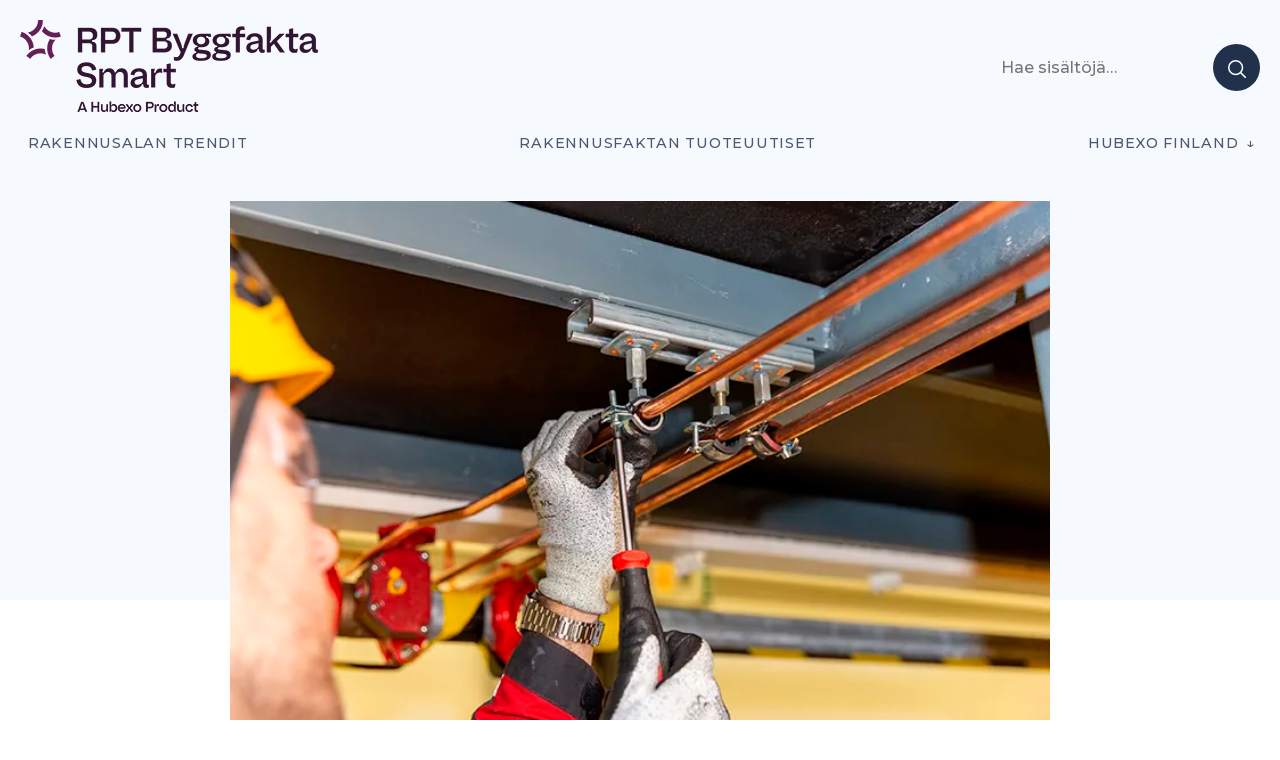

--- FILE ---
content_type: text/html; charset=UTF-8
request_url: https://projektiuutiset.fi/lvi-alalle-hakijoita-enemman-kuin-aloituspaikkoja/
body_size: 18939
content:
<!DOCTYPE html>
<html lang="en-US" itemscope itemtype="http://schema.org/Blog">

<head class="head">
<meta charset="UTF-8" />
<meta name='robots' content='index, follow, max-image-preview:large, max-snippet:-1, max-video-preview:-1' />
	<style>img:is([sizes="auto" i], [sizes^="auto," i]) { contain-intrinsic-size: 3000px 1500px }</style>
	<meta name="viewport" content="width=device-width, initial-scale=1" />
<meta name="generator" content="DK_Median 1.1.1" />

	<!-- This site is optimized with the Yoast SEO plugin v26.2 - https://yoast.com/wordpress/plugins/seo/ -->
	<title>LVI-alalle hakijoita enemmän kuin aloituspaikkoja &#8211; Rakennusalan trendit</title>
	<link rel="canonical" href="https://staging.projektiuutiset.fi/lvi-alalle-hakijoita-enemman-kuin-aloituspaikkoja/" />
	<meta property="og:locale" content="en_US" />
	<meta property="og:type" content="article" />
	<meta property="og:title" content="LVI-alalle hakijoita enemmän kuin aloituspaikkoja &#8211; Rakennusalan trendit" />
	<meta property="og:description" content="LVI-Tekniset Urakoitsijat LVI-TU:n mukaan kevään yhteishaussa LVI-alan toisen asteen koulutuksiin oli ensisijaisia hakijoita noin 1600, kun aloituspaikkoja oli tarjolla noin 1350." />
	<meta property="og:url" content="https://staging.projektiuutiset.fi/lvi-alalle-hakijoita-enemman-kuin-aloituspaikkoja/" />
	<meta property="og:site_name" content="Rakennusalan trendit" />
	<meta property="article:published_time" content="2023-08-16T13:09:26+00:00" />
	<meta property="article:modified_time" content="2023-08-16T13:10:45+00:00" />
	<meta property="og:image" content="https://staging.projektiuutiset.fi/wp-content/uploads/2023/08/lvi-tu-kannakointiharjoitus.jpg" />
	<meta property="og:image:width" content="720" />
	<meta property="og:image:height" content="480" />
	<meta property="og:image:type" content="image/jpeg" />
	<meta name="author" content="Daniel Poliakov" />
	<meta name="twitter:card" content="summary_large_image" />
	<script type="application/ld+json" class="yoast-schema-graph">{"@context":"https://schema.org","@graph":[{"@type":"Article","@id":"https://staging.projektiuutiset.fi/lvi-alalle-hakijoita-enemman-kuin-aloituspaikkoja/#article","isPartOf":{"@id":"https://staging.projektiuutiset.fi/lvi-alalle-hakijoita-enemman-kuin-aloituspaikkoja/"},"author":{"name":"Daniel Poliakov","@id":"https://projektiuutiset.fi/#/schema/person/940afaa88714209d4057134223db9725"},"headline":"LVI-alalle hakijoita enemmän kuin aloituspaikkoja","datePublished":"2023-08-16T13:09:26+00:00","dateModified":"2023-08-16T13:10:45+00:00","mainEntityOfPage":{"@id":"https://staging.projektiuutiset.fi/lvi-alalle-hakijoita-enemman-kuin-aloituspaikkoja/"},"wordCount":250,"publisher":{"@id":"https://projektiuutiset.fi/#organization"},"image":{"@id":"https://staging.projektiuutiset.fi/lvi-alalle-hakijoita-enemman-kuin-aloituspaikkoja/#primaryimage"},"thumbnailUrl":"https://projektiuutiset.fi/wp-content/uploads/2023/08/lvi-tu-kannakointiharjoitus.jpg","keywords":["Juha-Ville Mäkinen","LVI-ala","LVI-Tekniset Urakoitsijat","LVI-TU"],"articleSection":["Uutiset"],"inLanguage":"en-US"},{"@type":"WebPage","@id":"https://staging.projektiuutiset.fi/lvi-alalle-hakijoita-enemman-kuin-aloituspaikkoja/","url":"https://staging.projektiuutiset.fi/lvi-alalle-hakijoita-enemman-kuin-aloituspaikkoja/","name":"LVI-alalle hakijoita enemmän kuin aloituspaikkoja &#8211; Rakennusalan trendit","isPartOf":{"@id":"https://projektiuutiset.fi/#website"},"primaryImageOfPage":{"@id":"https://staging.projektiuutiset.fi/lvi-alalle-hakijoita-enemman-kuin-aloituspaikkoja/#primaryimage"},"image":{"@id":"https://staging.projektiuutiset.fi/lvi-alalle-hakijoita-enemman-kuin-aloituspaikkoja/#primaryimage"},"thumbnailUrl":"https://projektiuutiset.fi/wp-content/uploads/2023/08/lvi-tu-kannakointiharjoitus.jpg","datePublished":"2023-08-16T13:09:26+00:00","dateModified":"2023-08-16T13:10:45+00:00","breadcrumb":{"@id":"https://staging.projektiuutiset.fi/lvi-alalle-hakijoita-enemman-kuin-aloituspaikkoja/#breadcrumb"},"inLanguage":"en-US","potentialAction":[{"@type":"ReadAction","target":["https://staging.projektiuutiset.fi/lvi-alalle-hakijoita-enemman-kuin-aloituspaikkoja/"]}]},{"@type":"ImageObject","inLanguage":"en-US","@id":"https://staging.projektiuutiset.fi/lvi-alalle-hakijoita-enemman-kuin-aloituspaikkoja/#primaryimage","url":"https://projektiuutiset.fi/wp-content/uploads/2023/08/lvi-tu-kannakointiharjoitus.jpg","contentUrl":"https://projektiuutiset.fi/wp-content/uploads/2023/08/lvi-tu-kannakointiharjoitus.jpg","width":720,"height":480},{"@type":"BreadcrumbList","@id":"https://staging.projektiuutiset.fi/lvi-alalle-hakijoita-enemman-kuin-aloituspaikkoja/#breadcrumb","itemListElement":[{"@type":"ListItem","position":1,"name":"Home","item":"https://projektiuutiset.fi/"},{"@type":"ListItem","position":2,"name":"LVI-alalle hakijoita enemmän kuin aloituspaikkoja"}]},{"@type":"WebSite","@id":"https://projektiuutiset.fi/#website","url":"https://projektiuutiset.fi/","name":"Rakennusalan trendit","description":"Rakennusalan mediasivusto asiantuntijoille","publisher":{"@id":"https://projektiuutiset.fi/#organization"},"potentialAction":[{"@type":"SearchAction","target":{"@type":"EntryPoint","urlTemplate":"https://projektiuutiset.fi/?s={search_term_string}"},"query-input":{"@type":"PropertyValueSpecification","valueRequired":true,"valueName":"search_term_string"}}],"inLanguage":"en-US"},{"@type":"Organization","@id":"https://projektiuutiset.fi/#organization","name":"Projektiuutiset","url":"https://projektiuutiset.fi/","logo":{"@type":"ImageObject","inLanguage":"en-US","@id":"https://projektiuutiset.fi/#/schema/logo/image/","url":"https://projektiuutiset.fi/wp-content/uploads/2025/12/300_HX_Product-Brand_Master_RPT-ByggfaktaSmart_Tagline.png","contentUrl":"https://projektiuutiset.fi/wp-content/uploads/2025/12/300_HX_Product-Brand_Master_RPT-ByggfaktaSmart_Tagline.png","width":300,"height":95,"caption":"Projektiuutiset"},"image":{"@id":"https://projektiuutiset.fi/#/schema/logo/image/"},"sameAs":["https://www.instagram.com/rptbyggfakta/","https://www.linkedin.com/showcase/projektiuutiset/","https://www.youtube.com/channel/UCVjCQxG72gzK-w7ddfJoKIQ"]},{"@type":"Person","@id":"https://projektiuutiset.fi/#/schema/person/940afaa88714209d4057134223db9725","name":"Daniel Poliakov","image":{"@type":"ImageObject","inLanguage":"en-US","@id":"https://projektiuutiset.fi/#/schema/person/image/","url":"https://secure.gravatar.com/avatar/1aa6d52bfedbfb3ccc11ab7f5f876d1ce996649f1346e332d925c9d3e9611c7d?s=96&d=mm&r=g","contentUrl":"https://secure.gravatar.com/avatar/1aa6d52bfedbfb3ccc11ab7f5f876d1ce996649f1346e332d925c9d3e9611c7d?s=96&d=mm&r=g","caption":"Daniel Poliakov"}}]}</script>
	<!-- / Yoast SEO plugin. -->


<link rel='dns-prefetch' href='//js.hs-scripts.com' />
<link rel='dns-prefetch' href='//a.omappapi.com' />
<link rel='dns-prefetch' href='//fonts.googleapis.com' />
<link rel="alternate" type="application/rss+xml" title="Rakennusalan trendit  &raquo; Feed" href="https://projektiuutiset.fi/feed/" />
		<!-- This site uses the Google Analytics by MonsterInsights plugin v9.10.0 - Using Analytics tracking - https://www.monsterinsights.com/ -->
							<script src="//www.googletagmanager.com/gtag/js?id=G-CC6S42PB8H"  data-cfasync="false" data-wpfc-render="false" type="text/javascript" async></script>
			<script data-cfasync="false" data-wpfc-render="false" type="text/javascript">
				var mi_version = '9.10.0';
				var mi_track_user = true;
				var mi_no_track_reason = '';
								var MonsterInsightsDefaultLocations = {"page_location":"https:\/\/projektiuutiset.fi\/lvi-alalle-hakijoita-enemman-kuin-aloituspaikkoja\/"};
								if ( typeof MonsterInsightsPrivacyGuardFilter === 'function' ) {
					var MonsterInsightsLocations = (typeof MonsterInsightsExcludeQuery === 'object') ? MonsterInsightsPrivacyGuardFilter( MonsterInsightsExcludeQuery ) : MonsterInsightsPrivacyGuardFilter( MonsterInsightsDefaultLocations );
				} else {
					var MonsterInsightsLocations = (typeof MonsterInsightsExcludeQuery === 'object') ? MonsterInsightsExcludeQuery : MonsterInsightsDefaultLocations;
				}

								var disableStrs = [
										'ga-disable-G-CC6S42PB8H',
									];

				/* Function to detect opted out users */
				function __gtagTrackerIsOptedOut() {
					for (var index = 0; index < disableStrs.length; index++) {
						if (document.cookie.indexOf(disableStrs[index] + '=true') > -1) {
							return true;
						}
					}

					return false;
				}

				/* Disable tracking if the opt-out cookie exists. */
				if (__gtagTrackerIsOptedOut()) {
					for (var index = 0; index < disableStrs.length; index++) {
						window[disableStrs[index]] = true;
					}
				}

				/* Opt-out function */
				function __gtagTrackerOptout() {
					for (var index = 0; index < disableStrs.length; index++) {
						document.cookie = disableStrs[index] + '=true; expires=Thu, 31 Dec 2099 23:59:59 UTC; path=/';
						window[disableStrs[index]] = true;
					}
				}

				if ('undefined' === typeof gaOptout) {
					function gaOptout() {
						__gtagTrackerOptout();
					}
				}
								window.dataLayer = window.dataLayer || [];

				window.MonsterInsightsDualTracker = {
					helpers: {},
					trackers: {},
				};
				if (mi_track_user) {
					function __gtagDataLayer() {
						dataLayer.push(arguments);
					}

					function __gtagTracker(type, name, parameters) {
						if (!parameters) {
							parameters = {};
						}

						if (parameters.send_to) {
							__gtagDataLayer.apply(null, arguments);
							return;
						}

						if (type === 'event') {
														parameters.send_to = monsterinsights_frontend.v4_id;
							var hookName = name;
							if (typeof parameters['event_category'] !== 'undefined') {
								hookName = parameters['event_category'] + ':' + name;
							}

							if (typeof MonsterInsightsDualTracker.trackers[hookName] !== 'undefined') {
								MonsterInsightsDualTracker.trackers[hookName](parameters);
							} else {
								__gtagDataLayer('event', name, parameters);
							}
							
						} else {
							__gtagDataLayer.apply(null, arguments);
						}
					}

					__gtagTracker('js', new Date());
					__gtagTracker('set', {
						'developer_id.dZGIzZG': true,
											});
					if ( MonsterInsightsLocations.page_location ) {
						__gtagTracker('set', MonsterInsightsLocations);
					}
										__gtagTracker('config', 'G-CC6S42PB8H', {"forceSSL":"true","category":"uutiset","tags":"Juha-Ville M\u00e4kinen,LVI-ala,LVI-Tekniset Urakoitsijat,LVI-TU","author":"Daniel Poliakov"} );
										window.gtag = __gtagTracker;										(function () {
						/* https://developers.google.com/analytics/devguides/collection/analyticsjs/ */
						/* ga and __gaTracker compatibility shim. */
						var noopfn = function () {
							return null;
						};
						var newtracker = function () {
							return new Tracker();
						};
						var Tracker = function () {
							return null;
						};
						var p = Tracker.prototype;
						p.get = noopfn;
						p.set = noopfn;
						p.send = function () {
							var args = Array.prototype.slice.call(arguments);
							args.unshift('send');
							__gaTracker.apply(null, args);
						};
						var __gaTracker = function () {
							var len = arguments.length;
							if (len === 0) {
								return;
							}
							var f = arguments[len - 1];
							if (typeof f !== 'object' || f === null || typeof f.hitCallback !== 'function') {
								if ('send' === arguments[0]) {
									var hitConverted, hitObject = false, action;
									if ('event' === arguments[1]) {
										if ('undefined' !== typeof arguments[3]) {
											hitObject = {
												'eventAction': arguments[3],
												'eventCategory': arguments[2],
												'eventLabel': arguments[4],
												'value': arguments[5] ? arguments[5] : 1,
											}
										}
									}
									if ('pageview' === arguments[1]) {
										if ('undefined' !== typeof arguments[2]) {
											hitObject = {
												'eventAction': 'page_view',
												'page_path': arguments[2],
											}
										}
									}
									if (typeof arguments[2] === 'object') {
										hitObject = arguments[2];
									}
									if (typeof arguments[5] === 'object') {
										Object.assign(hitObject, arguments[5]);
									}
									if ('undefined' !== typeof arguments[1].hitType) {
										hitObject = arguments[1];
										if ('pageview' === hitObject.hitType) {
											hitObject.eventAction = 'page_view';
										}
									}
									if (hitObject) {
										action = 'timing' === arguments[1].hitType ? 'timing_complete' : hitObject.eventAction;
										hitConverted = mapArgs(hitObject);
										__gtagTracker('event', action, hitConverted);
									}
								}
								return;
							}

							function mapArgs(args) {
								var arg, hit = {};
								var gaMap = {
									'eventCategory': 'event_category',
									'eventAction': 'event_action',
									'eventLabel': 'event_label',
									'eventValue': 'event_value',
									'nonInteraction': 'non_interaction',
									'timingCategory': 'event_category',
									'timingVar': 'name',
									'timingValue': 'value',
									'timingLabel': 'event_label',
									'page': 'page_path',
									'location': 'page_location',
									'title': 'page_title',
									'referrer' : 'page_referrer',
								};
								for (arg in args) {
																		if (!(!args.hasOwnProperty(arg) || !gaMap.hasOwnProperty(arg))) {
										hit[gaMap[arg]] = args[arg];
									} else {
										hit[arg] = args[arg];
									}
								}
								return hit;
							}

							try {
								f.hitCallback();
							} catch (ex) {
							}
						};
						__gaTracker.create = newtracker;
						__gaTracker.getByName = newtracker;
						__gaTracker.getAll = function () {
							return [];
						};
						__gaTracker.remove = noopfn;
						__gaTracker.loaded = true;
						window['__gaTracker'] = __gaTracker;
					})();
									} else {
										console.log("");
					(function () {
						function __gtagTracker() {
							return null;
						}

						window['__gtagTracker'] = __gtagTracker;
						window['gtag'] = __gtagTracker;
					})();
									}
			</script>
							<!-- / Google Analytics by MonsterInsights -->
		<!-- projektiuutiset.fi is managing ads with Advanced Ads 2.0.16 – https://wpadvancedads.com/ --><script id="proje-ready">
			window.advanced_ads_ready=function(e,a){a=a||"complete";var d=function(e){return"interactive"===a?"loading"!==e:"complete"===e};d(document.readyState)?e():document.addEventListener("readystatechange",(function(a){d(a.target.readyState)&&e()}),{once:"interactive"===a})},window.advanced_ads_ready_queue=window.advanced_ads_ready_queue||[];		</script>
		<link rel='stylesheet' id='wp-block-library-css' href='https://projektiuutiset.fi/wp-includes/css/dist/block-library/style.min.css?ver=6.8.3' type='text/css' media='all' />
<style id='classic-theme-styles-inline-css' type='text/css'>
/*! This file is auto-generated */
.wp-block-button__link{color:#fff;background-color:#32373c;border-radius:9999px;box-shadow:none;text-decoration:none;padding:calc(.667em + 2px) calc(1.333em + 2px);font-size:1.125em}.wp-block-file__button{background:#32373c;color:#fff;text-decoration:none}
</style>
<style id='feedzy-rss-feeds-loop-style-inline-css' type='text/css'>
.wp-block-feedzy-rss-feeds-loop{display:grid;gap:24px;grid-template-columns:repeat(1,1fr)}@media(min-width:782px){.wp-block-feedzy-rss-feeds-loop.feedzy-loop-columns-2,.wp-block-feedzy-rss-feeds-loop.feedzy-loop-columns-3,.wp-block-feedzy-rss-feeds-loop.feedzy-loop-columns-4,.wp-block-feedzy-rss-feeds-loop.feedzy-loop-columns-5{grid-template-columns:repeat(2,1fr)}}@media(min-width:960px){.wp-block-feedzy-rss-feeds-loop.feedzy-loop-columns-2{grid-template-columns:repeat(2,1fr)}.wp-block-feedzy-rss-feeds-loop.feedzy-loop-columns-3{grid-template-columns:repeat(3,1fr)}.wp-block-feedzy-rss-feeds-loop.feedzy-loop-columns-4{grid-template-columns:repeat(4,1fr)}.wp-block-feedzy-rss-feeds-loop.feedzy-loop-columns-5{grid-template-columns:repeat(5,1fr)}}.wp-block-feedzy-rss-feeds-loop .wp-block-image.is-style-rounded img{border-radius:9999px}.wp-block-feedzy-rss-feeds-loop .wp-block-image:has(:is(img:not([src]),img[src=""])){display:none}

</style>
<link rel='stylesheet' id='custom-block-style-css' href='https://projektiuutiset.fi/wp-content/themes/projektiuutiset/blocks.css?ver=1763321766' type='text/css' media='all' />
<style id='global-styles-inline-css' type='text/css'>
:root{--wp--preset--aspect-ratio--square: 1;--wp--preset--aspect-ratio--4-3: 4/3;--wp--preset--aspect-ratio--3-4: 3/4;--wp--preset--aspect-ratio--3-2: 3/2;--wp--preset--aspect-ratio--2-3: 2/3;--wp--preset--aspect-ratio--16-9: 16/9;--wp--preset--aspect-ratio--9-16: 9/16;--wp--preset--color--black: #000000;--wp--preset--color--cyan-bluish-gray: #abb8c3;--wp--preset--color--white: #ffffff;--wp--preset--color--pale-pink: #f78da7;--wp--preset--color--vivid-red: #cf2e2e;--wp--preset--color--luminous-vivid-orange: #ff6900;--wp--preset--color--luminous-vivid-amber: #fcb900;--wp--preset--color--light-green-cyan: #7bdcb5;--wp--preset--color--vivid-green-cyan: #00d084;--wp--preset--color--pale-cyan-blue: #8ed1fc;--wp--preset--color--vivid-cyan-blue: #0693e3;--wp--preset--color--vivid-purple: #9b51e0;--wp--preset--color--black-gray: #16161D;--wp--preset--color--meta-gray: #757575;--wp--preset--color--super-light-green-cyan: #E8F4F5;--wp--preset--color--nice-green-cyan: #58BE7D;--wp--preset--gradient--vivid-cyan-blue-to-vivid-purple: linear-gradient(135deg,rgba(6,147,227,1) 0%,rgb(155,81,224) 100%);--wp--preset--gradient--light-green-cyan-to-vivid-green-cyan: linear-gradient(135deg,rgb(122,220,180) 0%,rgb(0,208,130) 100%);--wp--preset--gradient--luminous-vivid-amber-to-luminous-vivid-orange: linear-gradient(135deg,rgba(252,185,0,1) 0%,rgba(255,105,0,1) 100%);--wp--preset--gradient--luminous-vivid-orange-to-vivid-red: linear-gradient(135deg,rgba(255,105,0,1) 0%,rgb(207,46,46) 100%);--wp--preset--gradient--very-light-gray-to-cyan-bluish-gray: linear-gradient(135deg,rgb(238,238,238) 0%,rgb(169,184,195) 100%);--wp--preset--gradient--cool-to-warm-spectrum: linear-gradient(135deg,rgb(74,234,220) 0%,rgb(151,120,209) 20%,rgb(207,42,186) 40%,rgb(238,44,130) 60%,rgb(251,105,98) 80%,rgb(254,248,76) 100%);--wp--preset--gradient--blush-light-purple: linear-gradient(135deg,rgb(255,206,236) 0%,rgb(152,150,240) 100%);--wp--preset--gradient--blush-bordeaux: linear-gradient(135deg,rgb(254,205,165) 0%,rgb(254,45,45) 50%,rgb(107,0,62) 100%);--wp--preset--gradient--luminous-dusk: linear-gradient(135deg,rgb(255,203,112) 0%,rgb(199,81,192) 50%,rgb(65,88,208) 100%);--wp--preset--gradient--pale-ocean: linear-gradient(135deg,rgb(255,245,203) 0%,rgb(182,227,212) 50%,rgb(51,167,181) 100%);--wp--preset--gradient--electric-grass: linear-gradient(135deg,rgb(202,248,128) 0%,rgb(113,206,126) 100%);--wp--preset--gradient--midnight: linear-gradient(135deg,rgb(2,3,129) 0%,rgb(40,116,252) 100%);--wp--preset--font-size--small: 13px;--wp--preset--font-size--medium: 20px;--wp--preset--font-size--large: 36px;--wp--preset--font-size--x-large: 42px;--wp--preset--spacing--20: 0.44rem;--wp--preset--spacing--30: 0.67rem;--wp--preset--spacing--40: 1rem;--wp--preset--spacing--50: 1.5rem;--wp--preset--spacing--60: 2.25rem;--wp--preset--spacing--70: 3.38rem;--wp--preset--spacing--80: 5.06rem;--wp--preset--shadow--natural: 6px 6px 9px rgba(0, 0, 0, 0.2);--wp--preset--shadow--deep: 12px 12px 50px rgba(0, 0, 0, 0.4);--wp--preset--shadow--sharp: 6px 6px 0px rgba(0, 0, 0, 0.2);--wp--preset--shadow--outlined: 6px 6px 0px -3px rgba(255, 255, 255, 1), 6px 6px rgba(0, 0, 0, 1);--wp--preset--shadow--crisp: 6px 6px 0px rgba(0, 0, 0, 1);}:where(.is-layout-flex){gap: 0.5em;}:where(.is-layout-grid){gap: 0.5em;}body .is-layout-flex{display: flex;}.is-layout-flex{flex-wrap: wrap;align-items: center;}.is-layout-flex > :is(*, div){margin: 0;}body .is-layout-grid{display: grid;}.is-layout-grid > :is(*, div){margin: 0;}:where(.wp-block-columns.is-layout-flex){gap: 2em;}:where(.wp-block-columns.is-layout-grid){gap: 2em;}:where(.wp-block-post-template.is-layout-flex){gap: 1.25em;}:where(.wp-block-post-template.is-layout-grid){gap: 1.25em;}.has-black-color{color: var(--wp--preset--color--black) !important;}.has-cyan-bluish-gray-color{color: var(--wp--preset--color--cyan-bluish-gray) !important;}.has-white-color{color: var(--wp--preset--color--white) !important;}.has-pale-pink-color{color: var(--wp--preset--color--pale-pink) !important;}.has-vivid-red-color{color: var(--wp--preset--color--vivid-red) !important;}.has-luminous-vivid-orange-color{color: var(--wp--preset--color--luminous-vivid-orange) !important;}.has-luminous-vivid-amber-color{color: var(--wp--preset--color--luminous-vivid-amber) !important;}.has-light-green-cyan-color{color: var(--wp--preset--color--light-green-cyan) !important;}.has-vivid-green-cyan-color{color: var(--wp--preset--color--vivid-green-cyan) !important;}.has-pale-cyan-blue-color{color: var(--wp--preset--color--pale-cyan-blue) !important;}.has-vivid-cyan-blue-color{color: var(--wp--preset--color--vivid-cyan-blue) !important;}.has-vivid-purple-color{color: var(--wp--preset--color--vivid-purple) !important;}.has-black-background-color{background-color: var(--wp--preset--color--black) !important;}.has-cyan-bluish-gray-background-color{background-color: var(--wp--preset--color--cyan-bluish-gray) !important;}.has-white-background-color{background-color: var(--wp--preset--color--white) !important;}.has-pale-pink-background-color{background-color: var(--wp--preset--color--pale-pink) !important;}.has-vivid-red-background-color{background-color: var(--wp--preset--color--vivid-red) !important;}.has-luminous-vivid-orange-background-color{background-color: var(--wp--preset--color--luminous-vivid-orange) !important;}.has-luminous-vivid-amber-background-color{background-color: var(--wp--preset--color--luminous-vivid-amber) !important;}.has-light-green-cyan-background-color{background-color: var(--wp--preset--color--light-green-cyan) !important;}.has-vivid-green-cyan-background-color{background-color: var(--wp--preset--color--vivid-green-cyan) !important;}.has-pale-cyan-blue-background-color{background-color: var(--wp--preset--color--pale-cyan-blue) !important;}.has-vivid-cyan-blue-background-color{background-color: var(--wp--preset--color--vivid-cyan-blue) !important;}.has-vivid-purple-background-color{background-color: var(--wp--preset--color--vivid-purple) !important;}.has-black-border-color{border-color: var(--wp--preset--color--black) !important;}.has-cyan-bluish-gray-border-color{border-color: var(--wp--preset--color--cyan-bluish-gray) !important;}.has-white-border-color{border-color: var(--wp--preset--color--white) !important;}.has-pale-pink-border-color{border-color: var(--wp--preset--color--pale-pink) !important;}.has-vivid-red-border-color{border-color: var(--wp--preset--color--vivid-red) !important;}.has-luminous-vivid-orange-border-color{border-color: var(--wp--preset--color--luminous-vivid-orange) !important;}.has-luminous-vivid-amber-border-color{border-color: var(--wp--preset--color--luminous-vivid-amber) !important;}.has-light-green-cyan-border-color{border-color: var(--wp--preset--color--light-green-cyan) !important;}.has-vivid-green-cyan-border-color{border-color: var(--wp--preset--color--vivid-green-cyan) !important;}.has-pale-cyan-blue-border-color{border-color: var(--wp--preset--color--pale-cyan-blue) !important;}.has-vivid-cyan-blue-border-color{border-color: var(--wp--preset--color--vivid-cyan-blue) !important;}.has-vivid-purple-border-color{border-color: var(--wp--preset--color--vivid-purple) !important;}.has-vivid-cyan-blue-to-vivid-purple-gradient-background{background: var(--wp--preset--gradient--vivid-cyan-blue-to-vivid-purple) !important;}.has-light-green-cyan-to-vivid-green-cyan-gradient-background{background: var(--wp--preset--gradient--light-green-cyan-to-vivid-green-cyan) !important;}.has-luminous-vivid-amber-to-luminous-vivid-orange-gradient-background{background: var(--wp--preset--gradient--luminous-vivid-amber-to-luminous-vivid-orange) !important;}.has-luminous-vivid-orange-to-vivid-red-gradient-background{background: var(--wp--preset--gradient--luminous-vivid-orange-to-vivid-red) !important;}.has-very-light-gray-to-cyan-bluish-gray-gradient-background{background: var(--wp--preset--gradient--very-light-gray-to-cyan-bluish-gray) !important;}.has-cool-to-warm-spectrum-gradient-background{background: var(--wp--preset--gradient--cool-to-warm-spectrum) !important;}.has-blush-light-purple-gradient-background{background: var(--wp--preset--gradient--blush-light-purple) !important;}.has-blush-bordeaux-gradient-background{background: var(--wp--preset--gradient--blush-bordeaux) !important;}.has-luminous-dusk-gradient-background{background: var(--wp--preset--gradient--luminous-dusk) !important;}.has-pale-ocean-gradient-background{background: var(--wp--preset--gradient--pale-ocean) !important;}.has-electric-grass-gradient-background{background: var(--wp--preset--gradient--electric-grass) !important;}.has-midnight-gradient-background{background: var(--wp--preset--gradient--midnight) !important;}.has-small-font-size{font-size: var(--wp--preset--font-size--small) !important;}.has-medium-font-size{font-size: var(--wp--preset--font-size--medium) !important;}.has-large-font-size{font-size: var(--wp--preset--font-size--large) !important;}.has-x-large-font-size{font-size: var(--wp--preset--font-size--x-large) !important;}
:where(.wp-block-post-template.is-layout-flex){gap: 1.25em;}:where(.wp-block-post-template.is-layout-grid){gap: 1.25em;}
:where(.wp-block-columns.is-layout-flex){gap: 2em;}:where(.wp-block-columns.is-layout-grid){gap: 2em;}
:root :where(.wp-block-pullquote){font-size: 1.5em;line-height: 1.6;}
</style>
<link rel='stylesheet' id='projektiuutiset-css' href='https://projektiuutiset.fi/wp-content/plugins/rpt-ai/style.css?ver=6.8.3' type='text/css' media='all' />
<link rel='stylesheet' id='dk_median-google-fonts-css' href='//fonts.googleapis.com/css?family=Montserrat:500|Montserrat:300|Montserrat:300,700&#038;subset&#038;display=swap' type='text/css' media='all' />
<link rel='stylesheet' id='hybrid-parent-css' href='https://projektiuutiset.fi/wp-content/themes/dk-median/style.css?ver=6.8.3' type='text/css' media='all' />
<link rel='stylesheet' id='editor-css' href='https://projektiuutiset.fi/wp-content/themes/dk-median/editor.css?ver=6.8.3' type='text/css' media='all' />
<style id='block-visibility-screen-size-styles-inline-css' type='text/css'>
/* Large screens (desktops, 992px and up) */
@media ( min-width: 992px ) {
	.block-visibility-hide-large-screen {
		display: none !important;
	}
}

/* Medium screens (tablets, between 768px and 992px) */
@media ( min-width: 768px ) and ( max-width: 991.98px ) {
	.block-visibility-hide-medium-screen {
		display: none !important;
	}
}

/* Small screens (mobile devices, less than 768px) */
@media ( max-width: 767.98px ) {
	.block-visibility-hide-small-screen {
		display: none !important;
	}
}
</style>
<link rel='stylesheet' id='pu-style-css' href='https://projektiuutiset.fi/wp-content/themes/projektiuutiset/style.css?ver=1763321768' type='text/css' media='all' />
<script type="text/javascript" async src="https://projektiuutiset.fi/wp-content/plugins/burst-statistics/helpers/timeme/timeme.min.js?ver=1763319867" id="burst-timeme-js"></script>
<script type="text/javascript" id="burst-js-extra">
/* <![CDATA[ */
var burst = {"tracking":{"isInitialHit":true,"lastUpdateTimestamp":0,"beacon_url":"https:\/\/projektiuutiset.fi\/wp-content\/plugins\/burst-statistics\/endpoint.php","ajaxUrl":"https:\/\/projektiuutiset.fi\/wp-admin\/admin-ajax.php"},"options":{"cookieless":0,"pageUrl":"https:\/\/projektiuutiset.fi\/lvi-alalle-hakijoita-enemman-kuin-aloituspaikkoja\/","beacon_enabled":1,"do_not_track":0,"enable_turbo_mode":0,"track_url_change":0,"cookie_retention_days":30,"debug":0},"goals":{"completed":[],"scriptUrl":"https:\/\/projektiuutiset.fi\/wp-content\/plugins\/burst-statistics\/\/assets\/js\/build\/burst-goals.js?v=1763319912","active":[]},"cache":{"uid":null,"fingerprint":null,"isUserAgent":null,"isDoNotTrack":null,"useCookies":null}};
/* ]]> */
</script>
<script type="text/javascript" async src="https://projektiuutiset.fi/wp-content/plugins/burst-statistics/assets/js/build/burst.min.js?ver=1763319912" id="burst-js"></script>
<script type="text/javascript" src="https://projektiuutiset.fi/wp-includes/js/jquery/jquery.min.js?ver=3.7.1" id="jquery-core-js"></script>
<script type="text/javascript" src="https://projektiuutiset.fi/wp-includes/js/jquery/jquery-migrate.min.js?ver=3.4.1" id="jquery-migrate-js"></script>
<script type="text/javascript" src="https://projektiuutiset.fi/wp-content/plugins/google-analytics-premium/assets/js/frontend-gtag.min.js?ver=9.10.0" id="monsterinsights-frontend-script-js" async="async" data-wp-strategy="async"></script>
<script data-cfasync="false" data-wpfc-render="false" type="text/javascript" id='monsterinsights-frontend-script-js-extra'>/* <![CDATA[ */
var monsterinsights_frontend = {"js_events_tracking":"true","download_extensions":"doc,pdf,ppt,zip,xls,docx,pptx,xlsx","inbound_paths":"[]","home_url":"https:\/\/projektiuutiset.fi","hash_tracking":"false","v4_id":"G-CC6S42PB8H"};/* ]]> */
</script>
<script type="text/javascript" id="advanced-ads-advanced-js-js-extra">
/* <![CDATA[ */
var advads_options = {"blog_id":"1","privacy":{"enabled":false,"state":"not_needed"}};
/* ]]> */
</script>
<script type="text/javascript" src="https://projektiuutiset.fi/wp-content/plugins/advanced-ads/public/assets/js/advanced.min.js?ver=2.0.16" id="advanced-ads-advanced-js-js"></script>
<link rel="https://api.w.org/" href="https://projektiuutiset.fi/wp-json/" /><link rel="alternate" title="JSON" type="application/json" href="https://projektiuutiset.fi/wp-json/wp/v2/posts/48799" /><link rel="EditURI" type="application/rsd+xml" title="RSD" href="https://projektiuutiset.fi/xmlrpc.php?rsd" />
<link rel='shortlink' href='https://projektiuutiset.fi/?p=48799' />
<link rel="alternate" title="oEmbed (JSON)" type="application/json+oembed" href="https://projektiuutiset.fi/wp-json/oembed/1.0/embed?url=https%3A%2F%2Fprojektiuutiset.fi%2Flvi-alalle-hakijoita-enemman-kuin-aloituspaikkoja%2F" />
<link rel="alternate" title="oEmbed (XML)" type="text/xml+oembed" href="https://projektiuutiset.fi/wp-json/oembed/1.0/embed?url=https%3A%2F%2Fprojektiuutiset.fi%2Flvi-alalle-hakijoita-enemman-kuin-aloituspaikkoja%2F&#038;format=xml" />
<style type="text/css">
.feedzy-rss-link-icon:after {
	content: url("https://projektiuutiset.fi/wp-content/plugins/feedzy-rss-feeds/img/external-link.png");
	margin-left: 3px;
}
</style>
					<!-- DO NOT COPY THIS SNIPPET! Start of Page Analytics Tracking for HubSpot WordPress plugin v11.3.37-->
			<script class="hsq-set-content-id" data-content-id="blog-post">
				var _hsq = _hsq || [];
				_hsq.push(["setContentType", "blog-post"]);
			</script>
			<!-- DO NOT COPY THIS SNIPPET! End of Page Analytics Tracking for HubSpot WordPress plugin -->
			<script>document.createElement( "picture" );if(!window.HTMLPictureElement && document.addEventListener) {window.addEventListener("DOMContentLoaded", function() {var s = document.createElement("script");s.src = "https://projektiuutiset.fi/wp-content/plugins/webp-express/js/picturefill.min.js";document.body.appendChild(s);});}</script><script>advads_items = { conditions: {}, display_callbacks: {}, display_effect_callbacks: {}, hide_callbacks: {}, backgrounds: {}, effect_durations: {}, close_functions: {}, showed: [] };</script><style type="text/css" id="proje-layer-custom-css"></style><!-- Google Tag Manager -->
<script>(function(w,d,s,l,i){w[l]=w[l]||[];w[l].push({'gtm.start':
new Date().getTime(),event:'gtm.js'});var f=d.getElementsByTagName(s)[0],
j=d.createElement(s),dl=l!='dataLayer'?'&l='+l:'';j.async=true;j.src=
'https://www.googletagmanager.com/gtm.js?id='+i+dl;f.parentNode.insertBefore(j,f);
})(window,document,'script','dataLayer','GTM-N7FXDHX');</script>
<!-- End Google Tag Manager -->

<style type="text/css"></style>
		<script type="text/javascript">
			var advadsCfpQueue = [];
			var advadsCfpAd = function( adID ) {
				if ( 'undefined' === typeof advadsProCfp ) {
					advadsCfpQueue.push( adID )
				} else {
					advadsProCfp.addElement( adID )
				}
			}
		</script>
					<style>
				.e-con.e-parent:nth-of-type(n+4):not(.e-lazyloaded):not(.e-no-lazyload),
				.e-con.e-parent:nth-of-type(n+4):not(.e-lazyloaded):not(.e-no-lazyload) * {
					background-image: none !important;
				}
				@media screen and (max-height: 1024px) {
					.e-con.e-parent:nth-of-type(n+3):not(.e-lazyloaded):not(.e-no-lazyload),
					.e-con.e-parent:nth-of-type(n+3):not(.e-lazyloaded):not(.e-no-lazyload) * {
						background-image: none !important;
					}
				}
				@media screen and (max-height: 640px) {
					.e-con.e-parent:nth-of-type(n+2):not(.e-lazyloaded):not(.e-no-lazyload),
					.e-con.e-parent:nth-of-type(n+2):not(.e-lazyloaded):not(.e-no-lazyload) * {
						background-image: none !important;
					}
				}
			</style>
			<style type="text/css" id="custom-background-css">body.custom-background { background: #ffffff; }</style>
<style>
.synved-social-resolution-single {
display: inline-block;
}
.synved-social-resolution-normal {
display: inline-block;
}
.synved-social-resolution-hidef {
display: none;
}

@media only screen and (min--moz-device-pixel-ratio: 2),
only screen and (-o-min-device-pixel-ratio: 2/1),
only screen and (-webkit-min-device-pixel-ratio: 2),
only screen and (min-device-pixel-ratio: 2),
only screen and (min-resolution: 2dppx),
only screen and (min-resolution: 192dpi) {
	.synved-social-resolution-normal {
	display: none;
	}
	.synved-social-resolution-hidef {
	display: inline-block;
	}
}
</style><link rel="icon" href="https://projektiuutiset.fi/wp-content/uploads/2020/05/cropped-PU_ikoni-01-002-32x32.png" sizes="32x32" />
<link rel="icon" href="https://projektiuutiset.fi/wp-content/uploads/2020/05/cropped-PU_ikoni-01-002-192x192.png" sizes="192x192" />
<link rel="apple-touch-icon" href="https://projektiuutiset.fi/wp-content/uploads/2020/05/cropped-PU_ikoni-01-002-180x180.png" />
<meta name="msapplication-TileImage" content="https://projektiuutiset.fi/wp-content/uploads/2020/05/cropped-PU_ikoni-01-002-270x270.png" />
		<style type="text/css" id="wp-custom-css">
			body .custom-logo {
    height: auto;
}		</style>
		</head>

<body class="wordpress ltr en en-us child-theme y2026 m01 d21 h14 wednesday logged-out custom-background wp-custom-logo singular singular-post singular-post-48799 post-template-default elementor-default elementor-kit-22267 aa-prefix-proje-" dir="ltr" data-burst_id="48799" data-burst_type="post">
	
	
	<div id="container">
                <a class="skip-link screen-reader-text" href="#main">
                        Siirry sisältöön                </a>
		<header id="header">
			<div class="wrapper">
				

							<a href="https://projektiuutiset.fi/" class="custom-logo-link" rel="home"><picture><source srcset="https://projektiuutiset.fi/wp-content/uploads/2025/12/300_HX_Product-Brand_Master_RPT-ByggfaktaSmart_Tagline.png.webp" type="image/webp"><img loading="lazy" width="300" height="95" src="https://projektiuutiset.fi/wp-content/uploads/2025/12/300_HX_Product-Brand_Master_RPT-ByggfaktaSmart_Tagline.png" class="custom-logo webpexpress-processed" alt="Rakennusalan trendit " decoding="async"></picture></a>
						
			<!-- Search __-->
			<div id="extras">
				<form role="search" method="get" class="search-form" action="https://projektiuutiset.fi/">
        <label>
                <span class="screen-reader-text">Hae sisältöjä</span>
                <input type="search" autocomplete="off" class="search-field" placeholder="Hae sisältöjä…" value="" name="s" />
        </label>
        <input type="submit" class="search-submit" value="Search" />
</form>
    				
				                                <button aria-controls="primary-menu" aria-expanded="false" id="menu-toggle" title="Valikko"><span></span><span></span><span></span></a> 
			</div>
			
			</div><!-- .wrapper -->
			
					</header><!-- #header -->
		
		
	<nav class="menu menu-primary" id="primary-menu">

		<div class="wrapper">
									
									<div class="wrap">
										<ul id="menu-primary-items" class="menu-items"><li class=' menu-item menu-item-type-post_type menu-item-object-page menu-item-home'><a href="https://projektiuutiset.fi/">Rakennusalan trendit</a></li>
<li class=' menu-item menu-item-type-custom menu-item-object-custom'><a href="https://www.rakennusfakta.fi/#news">Rakennusfaktan tuoteuutiset</a></li>
<li class=' menu-item menu-item-type-post_type menu-item-object-page menu-item-has-children'><a href="https://projektiuutiset.fi/yritys/">Hubexo Finland</a><button type="button" class="sub-menu-toggle" aria-expanded="false" aria-controls="sub-menu-3287" title="Näytä ala-valikko"><span></span><span></span></button><ul id="sub-menu-3287" class="sub-menu"><li class=' menu-item menu-item-type-taxonomy menu-item-object-category'><a href="https://projektiuutiset.fi/kategoria/nakoislehdet/">Projektiuutiset näköislehdet</a></li>
<li class=' menu-item menu-item-type-post_type menu-item-object-page'><a href="https://projektiuutiset.fi/kiinteistoposti/">Kiinteistöposti näköislehdet</a></li>
</ul>
</li>
</ul>
									</div>
								  </div>
	</nav><!-- #menu-primary -->
	
		
                
                 
                
		                

                
                    

                    
		<div id="main" class="main">
			<div class="wrapper">
                            
	
		
					<article class="entry author-daniel-pu has-excerpt post-48799 post type-post status-publish format-standard has-post-thumbnail category-uutiset tag-juha-ville-makinen tag-lvi-ala tag-lvi-tekniset-urakoitsijat tag-lvi-tu" id="post-48799" data-thumbnail="48800">

                            <div class="single-post-thumbnail thumbnail image">
                                            <style>
                            #attachment-48800,
                            figure:has(.wp-image-48800),
                            .wp-block-image:has(.wp-image-48800) {
                                display: none;
                            }
                        </style>
                        
                        <picture><source srcset="https://projektiuutiset.fi/wp-content/uploads/2023/08/lvi-tu-kannakointiharjoitus.jpg.webp 720w, https://projektiuutiset.fi/wp-content/uploads/2023/08/lvi-tu-kannakointiharjoitus-300x200.jpg.webp 300w" sizes="(max-width: 720px) 100vw, 720px" type="image/webp"><img loading="lazy" width="720" height="480" src="https://projektiuutiset.fi/wp-content/uploads/2023/08/lvi-tu-kannakointiharjoitus.jpg" class="attachment-1536x1536 size-1536x1536 wp-post-image webpexpress-processed" alt="" decoding="async" srcset="https://projektiuutiset.fi/wp-content/uploads/2023/08/lvi-tu-kannakointiharjoitus.jpg 720w, https://projektiuutiset.fi/wp-content/uploads/2023/08/lvi-tu-kannakointiharjoitus-300x200.jpg 300w" sizes="(max-width: 720px) 100vw, 720px"></picture>                    
                </div>
                
            
            <div class="entry-wrapper">
		<div class="sticky-container">
    <div class="sticky-block">
            <div class="entry-category-block"><div>
                                            <h3><a href="https://projektiuutiset.fi/kategoria/uutiset/">Uutiset</a></h3>
                                            <p></p>
                                            <a href="https://projektiuutiset.fi/kategoria/uutiset/" class="button">Lue lisää</a>
                                       </div></div>                </div>
</div>                <div class="entry-content-wrapper">
                    <header class="entry-header">
                        <div>
                            <h1 class="entry-title">LVI-alalle hakijoita enemmän kuin aloituspaikkoja</h1>
    
                            
                                                        <div class="entry-meta">
                                    <div class="entry-byline">
                                                                                                                                    <time>16.8.2023</time>
                                            
                                            &nbsp;|&nbsp;Lukuaika 2 min                                                                                </div>
                                                            </div><!-- .entry-meta -->

                                                    </div>
                                            </header><!-- .entry-header -->


                    <div class="entry-content">
                            
<p><strong>LVI-Tekniset Urakoitsijat LVI-TU:n mukaan kevään yhteishaussa LVI-alan toisen asteen koulutuksiin oli ensisijaisia hakijoita noin 1600, kun aloituspaikkoja oli tarjolla noin 1350.</strong></p><div class="proje-mobiili-sisalto" id="proje-3187197811"><div style="margin-top: 10px;margin-bottom: 10px;margin-left: auto;margin-right: auto;text-align: center;" id="proje-709263646" data-proje-trackid="45457" data-proje-trackbid="1" class="proje-target"><a data-no-instant="1" href="https://projektiuutiset.fi/rakennusalan-trendit/" rel="noopener" class="a2t-link" aria-label="PU_sivubanneri"><picture><source srcset="https://projektiuutiset.fi/wp-content/uploads/2023/02/PU_sivubanneri-2.jpg.webp 400w, https://projektiuutiset.fi/wp-content/uploads/2023/02/PU_sivubanneri-2-300x263.jpg.webp 300w" sizes="(max-width: 400px) 100vw, 400px" type="image/webp"><img loading="lazy" src="https://projektiuutiset.fi/wp-content/uploads/2023/02/PU_sivubanneri-2.jpg" alt="" srcset="https://projektiuutiset.fi/wp-content/uploads/2023/02/PU_sivubanneri-2.jpg 400w, https://projektiuutiset.fi/wp-content/uploads/2023/02/PU_sivubanneri-2-300x263.jpg 300w" sizes="(max-width: 400px) 100vw, 400px" width="400" height="350" style="display: inline-block;" class="webpexpress-processed"></picture></a></div><div style="margin-top: 10px;margin-bottom: 10px;margin-left: auto;margin-right: auto;text-align: center;" id="proje-590232686" data-proje-trackid="44134" data-proje-trackbid="1" class="proje-target"><a data-no-instant="1" href="https://smart.rpt.fi/info/rakennusurakat_suomessa/" rel="noopener" class="a2t-link" aria-label="SEO banner 1"><picture><source srcset="https://projektiuutiset.fi/wp-content/uploads/2022/12/SEO-banner-1.png.webp 720w, https://projektiuutiset.fi/wp-content/uploads/2022/12/SEO-banner-1-300x288.png.webp 300w" sizes="(max-width: 720px) 100vw, 720px" type="image/webp"><img loading="lazy" src="https://projektiuutiset.fi/wp-content/uploads/2022/12/SEO-banner-1.png" alt="" srcset="https://projektiuutiset.fi/wp-content/uploads/2022/12/SEO-banner-1.png 720w, https://projektiuutiset.fi/wp-content/uploads/2022/12/SEO-banner-1-300x288.png 300w" sizes="(max-width: 720px) 100vw, 720px" width="720" height="690" style="display: inline-block;" class="webpexpress-processed"></picture></a></div><div style="margin-top: 10px;margin-bottom: 10px;margin-left: auto;margin-right: auto;text-align: center;" id="proje-4077563229" data-proje-trackid="5147" data-proje-trackbid="1" class="proje-target"><a data-no-instant="1" href="https://www.rakennusfakta.fi/tilaa-uutiskirje/linkki.html?utm_source=PU&#038;utm_medium=banneri" rel="noopener" class="a2t-link" aria-label="1"><picture><source srcset="https://projektiuutiset.fi/wp-content/uploads/2016/10/1.png.webp" type="image/webp"><img loading="lazy" src="https://projektiuutiset.fi/wp-content/uploads/2016/10/1.png" alt="" width="400" height="350" style="display: inline-block;" class="webpexpress-processed"></picture></a></div></div>



<figure class="wp-block-image size-full"><picture><source srcset="https://projektiuutiset.fi/wp-content/uploads/2023/08/lvi-tu-kannakointiharjoitus.jpg.webp 720w, https://projektiuutiset.fi/wp-content/uploads/2023/08/lvi-tu-kannakointiharjoitus-300x200.jpg.webp 300w" sizes="(max-width: 720px) 100vw, 720px" type="image/webp"><img fetchpriority="high" decoding="async" width="720" height="480" src="https://projektiuutiset.fi/wp-content/uploads/2023/08/lvi-tu-kannakointiharjoitus.jpg" alt="" class="wp-image-48800 webpexpress-processed" srcset="https://projektiuutiset.fi/wp-content/uploads/2023/08/lvi-tu-kannakointiharjoitus.jpg 720w, https://projektiuutiset.fi/wp-content/uploads/2023/08/lvi-tu-kannakointiharjoitus-300x200.jpg 300w" sizes="(max-width: 720px) 100vw, 720px"></picture></figure>



<p>– LVI-asennusalan yritykset ovat raportoineet pahenevasta työvoimapulasta asennushenkilöstön osalta jo pitkään. Uudet alalle tulevat henkilöt ovatkin tarpeen, LVI-TU:n erityisasiantuntija <strong>Juha-Ville Mäkinen </strong>sanoo.</p>



<p>Viime päivien julkisuudessa esiintyneet ennusteet rakennusalan töiden vähenemisestä eivät Mäkisen mukaan koske suoraan LVI-asennusalaa, jota kannattelevat korjausrakentamiseen liittyvät työt. Putki- tai energiaremonttien määrän ei uskota pienevän, koska rakennusten korjaustarve pysyy korkealla tasolla. Myös erilaiset ylläpito- ja huoltotehtävät ovat lisääntyneet rakennusten käyttöolosuhteisiin liittyvien laatuvaatimusten kasvaessa.</p>



<p>Mäkisen mukaan LVI-alan koulutuksen laatu on parantunut. LVI-TU:lla ja koulutuksen järjestäjillä on yhteinen LVI-Työelämäkumppani -hanke, jolla alan osaamistarpeet otetaan entistä paremmin huomioon koulutuksessa.</p>



<p>LVI-alalla panostetaan työpaikalla tapahtuvan oppimisen laadun varmistamiseen. Juha-Ville Mäkisen mukaan alan toimijat laativat parhaillaan kansallisia suosituksia työssäoppimisen suunnitteluun ja toteutukseen. Työpaikoilla tarvittavaa osaamista myös arvioidaan etukäteen sovittavissa, aidoissa työtilanteissa.</p>



<p>– Tutkintojen suorittaminen vaatii sitoutumista myös opiskelijoilta. Työpaikoille ei voi mennä vain kuluttamaan aikaansa. Työssäoppiminen on tärkeää henkilökohtaisesti opintoja suunnattaessa. Ja on hyvä muistaa, että kun opiskelija näyttää osaamisensa ja työhalunsa, niin töitäkin on tarjolla, Mäkinen sanoo.</p>



<p>LVI-Tekniset Urakoitsijat LVI-TU ry on LVI-asennusalalla toimivien yritysten toimiala- ja työnantajajärjestö, ja se on osa Rakennusteollisuus RT:tä.</p>
<div class="synved-social-container synved-social-container-share"><a class="synved-social-button synved-social-button-share synved-social-size-24 synved-social-resolution-normal synved-social-provider-facebook nolightbox" data-provider="facebook" target="_blank" rel="nofollow" title="Share on Facebook" href="https://www.facebook.com/sharer.php?u=https%3A%2F%2Fprojektiuutiset.fi%2Flvi-alalle-hakijoita-enemman-kuin-aloituspaikkoja%2F&#038;t=LVI-alalle%20hakijoita%20enemm%C3%A4n%20kuin%20aloituspaikkoja&#038;s=100&#038;p&#091;url&#093;=https%3A%2F%2Fprojektiuutiset.fi%2Flvi-alalle-hakijoita-enemman-kuin-aloituspaikkoja%2F&#038;p&#091;images&#093;&#091;0&#093;=https%3A%2F%2Fprojektiuutiset.fi%2Fwp-content%2Fuploads%2F2023%2F08%2Flvi-tu-kannakointiharjoitus.jpg&#038;p&#091;title&#093;=LVI-alalle%20hakijoita%20enemm%C3%A4n%20kuin%20aloituspaikkoja" style="font-size: 0px;width:24px;height:24px;margin:0;margin-bottom:15px;margin-right:15px"><img decoding="async" alt="Facebook" title="Share on Facebook" class="synved-share-image synved-social-image synved-social-image-share" width="24" height="24" style="display: inline;width:24px;height:24px;margin: 0;padding: 0;border: none;box-shadow: none" src="https://projektiuutiset.fi/wp-content/plugins/social-media-feather/synved-social/image/social/regular/24x24/facebook.png" /></a><a class="synved-social-button synved-social-button-share synved-social-size-24 synved-social-resolution-normal synved-social-provider-twitter nolightbox" data-provider="twitter" target="_blank" rel="nofollow" title="Share on Twitter" href="https://twitter.com/intent/tweet?url=https%3A%2F%2Fprojektiuutiset.fi%2Flvi-alalle-hakijoita-enemman-kuin-aloituspaikkoja%2F&#038;text=Hei%2C%20mielenkiintoinen%20artikkeli%20Projektiuutisissa" style="font-size: 0px;width:24px;height:24px;margin:0;margin-bottom:15px;margin-right:15px"><img decoding="async" alt="twitter" title="Share on Twitter" class="synved-share-image synved-social-image synved-social-image-share" width="24" height="24" style="display: inline;width:24px;height:24px;margin: 0;padding: 0;border: none;box-shadow: none" src="https://projektiuutiset.fi/wp-content/plugins/social-media-feather/synved-social/image/social/regular/24x24/twitter.png" /></a><a class="synved-social-button synved-social-button-share synved-social-size-24 synved-social-resolution-normal synved-social-provider-reddit nolightbox" data-provider="reddit" target="_blank" rel="nofollow" title="Share on Reddit" href="https://www.reddit.com/submit?url=https%3A%2F%2Fprojektiuutiset.fi%2Flvi-alalle-hakijoita-enemman-kuin-aloituspaikkoja%2F&#038;title=LVI-alalle%20hakijoita%20enemm%C3%A4n%20kuin%20aloituspaikkoja" style="font-size: 0px;width:24px;height:24px;margin:0;margin-bottom:15px;margin-right:15px"><img loading="lazy" loading="lazy" decoding="async" alt="reddit" title="Share on Reddit" class="synved-share-image synved-social-image synved-social-image-share" width="24" height="24" style="display: inline;width:24px;height:24px;margin: 0;padding: 0;border: none;box-shadow: none" src="https://projektiuutiset.fi/wp-content/plugins/social-media-feather/synved-social/image/social/regular/24x24/reddit.png" /></a><a class="synved-social-button synved-social-button-share synved-social-size-24 synved-social-resolution-normal synved-social-provider-pinterest nolightbox" data-provider="pinterest" target="_blank" rel="nofollow" title="Pin it with Pinterest" href="https://pinterest.com/pin/create/button/?url=https%3A%2F%2Fprojektiuutiset.fi%2Flvi-alalle-hakijoita-enemman-kuin-aloituspaikkoja%2F&#038;media=https%3A%2F%2Fprojektiuutiset.fi%2Fwp-content%2Fuploads%2F2023%2F08%2Flvi-tu-kannakointiharjoitus.jpg&#038;description=LVI-alalle%20hakijoita%20enemm%C3%A4n%20kuin%20aloituspaikkoja" style="font-size: 0px;width:24px;height:24px;margin:0;margin-bottom:15px;margin-right:15px"><img loading="lazy" loading="lazy" decoding="async" alt="pinterest" title="Pin it with Pinterest" class="synved-share-image synved-social-image synved-social-image-share" width="24" height="24" style="display: inline;width:24px;height:24px;margin: 0;padding: 0;border: none;box-shadow: none" src="https://projektiuutiset.fi/wp-content/plugins/social-media-feather/synved-social/image/social/regular/24x24/pinterest.png" /></a><a class="synved-social-button synved-social-button-share synved-social-size-24 synved-social-resolution-normal synved-social-provider-linkedin nolightbox" data-provider="linkedin" target="_blank" rel="nofollow" title="Share on Linkedin" href="https://www.linkedin.com/shareArticle?mini=true&#038;url=https%3A%2F%2Fprojektiuutiset.fi%2Flvi-alalle-hakijoita-enemman-kuin-aloituspaikkoja%2F&#038;title=LVI-alalle%20hakijoita%20enemm%C3%A4n%20kuin%20aloituspaikkoja" style="font-size: 0px;width:24px;height:24px;margin:0;margin-bottom:15px;margin-right:15px"><img loading="lazy" loading="lazy" decoding="async" alt="linkedin" title="Share on Linkedin" class="synved-share-image synved-social-image synved-social-image-share" width="24" height="24" style="display: inline;width:24px;height:24px;margin: 0;padding: 0;border: none;box-shadow: none" src="https://projektiuutiset.fi/wp-content/plugins/social-media-feather/synved-social/image/social/regular/24x24/linkedin.png" /></a><a class="synved-social-button synved-social-button-share synved-social-size-24 synved-social-resolution-normal synved-social-provider-mail nolightbox" data-provider="mail" rel="nofollow" title="Share by email" href="mailto:?subject=LVI-alalle%20hakijoita%20enemm%C3%A4n%20kuin%20aloituspaikkoja&#038;body=Hei%2C%20mielenkiintoinen%20artikkeli%20Projektiuutisissa:%20https%3A%2F%2Fprojektiuutiset.fi%2Flvi-alalle-hakijoita-enemman-kuin-aloituspaikkoja%2F" style="font-size: 0px;width:24px;height:24px;margin:0;margin-bottom:15px"><img loading="lazy" loading="lazy" decoding="async" alt="mail" title="Share by email" class="synved-share-image synved-social-image synved-social-image-share" width="24" height="24" style="display: inline;width:24px;height:24px;margin: 0;padding: 0;border: none;box-shadow: none" src="https://projektiuutiset.fi/wp-content/plugins/social-media-feather/synved-social/image/social/regular/24x24/mail.png" /></a><a class="synved-social-button synved-social-button-share synved-social-size-24 synved-social-resolution-hidef synved-social-provider-facebook nolightbox" data-provider="facebook" target="_blank" rel="nofollow" title="Share on Facebook" href="https://www.facebook.com/sharer.php?u=https%3A%2F%2Fprojektiuutiset.fi%2Flvi-alalle-hakijoita-enemman-kuin-aloituspaikkoja%2F&#038;t=LVI-alalle%20hakijoita%20enemm%C3%A4n%20kuin%20aloituspaikkoja&#038;s=100&#038;p&#091;url&#093;=https%3A%2F%2Fprojektiuutiset.fi%2Flvi-alalle-hakijoita-enemman-kuin-aloituspaikkoja%2F&#038;p&#091;images&#093;&#091;0&#093;=https%3A%2F%2Fprojektiuutiset.fi%2Fwp-content%2Fuploads%2F2023%2F08%2Flvi-tu-kannakointiharjoitus.jpg&#038;p&#091;title&#093;=LVI-alalle%20hakijoita%20enemm%C3%A4n%20kuin%20aloituspaikkoja" style="font-size: 0px;width:24px;height:24px;margin:0;margin-bottom:15px;margin-right:15px"><img loading="lazy" loading="lazy" decoding="async" alt="Facebook" title="Share on Facebook" class="synved-share-image synved-social-image synved-social-image-share" width="24" height="24" style="display: inline;width:24px;height:24px;margin: 0;padding: 0;border: none;box-shadow: none" src="https://projektiuutiset.fi/wp-content/plugins/social-media-feather/synved-social/image/social/regular/48x48/facebook.png" /></a><a class="synved-social-button synved-social-button-share synved-social-size-24 synved-social-resolution-hidef synved-social-provider-twitter nolightbox" data-provider="twitter" target="_blank" rel="nofollow" title="Share on Twitter" href="https://twitter.com/intent/tweet?url=https%3A%2F%2Fprojektiuutiset.fi%2Flvi-alalle-hakijoita-enemman-kuin-aloituspaikkoja%2F&#038;text=Hei%2C%20mielenkiintoinen%20artikkeli%20Projektiuutisissa" style="font-size: 0px;width:24px;height:24px;margin:0;margin-bottom:15px;margin-right:15px"><img loading="lazy" loading="lazy" decoding="async" alt="twitter" title="Share on Twitter" class="synved-share-image synved-social-image synved-social-image-share" width="24" height="24" style="display: inline;width:24px;height:24px;margin: 0;padding: 0;border: none;box-shadow: none" src="https://projektiuutiset.fi/wp-content/plugins/social-media-feather/synved-social/image/social/regular/48x48/twitter.png" /></a><a class="synved-social-button synved-social-button-share synved-social-size-24 synved-social-resolution-hidef synved-social-provider-reddit nolightbox" data-provider="reddit" target="_blank" rel="nofollow" title="Share on Reddit" href="https://www.reddit.com/submit?url=https%3A%2F%2Fprojektiuutiset.fi%2Flvi-alalle-hakijoita-enemman-kuin-aloituspaikkoja%2F&#038;title=LVI-alalle%20hakijoita%20enemm%C3%A4n%20kuin%20aloituspaikkoja" style="font-size: 0px;width:24px;height:24px;margin:0;margin-bottom:15px;margin-right:15px"><img loading="lazy" loading="lazy" decoding="async" alt="reddit" title="Share on Reddit" class="synved-share-image synved-social-image synved-social-image-share" width="24" height="24" style="display: inline;width:24px;height:24px;margin: 0;padding: 0;border: none;box-shadow: none" src="https://projektiuutiset.fi/wp-content/plugins/social-media-feather/synved-social/image/social/regular/48x48/reddit.png" /></a><a class="synved-social-button synved-social-button-share synved-social-size-24 synved-social-resolution-hidef synved-social-provider-pinterest nolightbox" data-provider="pinterest" target="_blank" rel="nofollow" title="Pin it with Pinterest" href="https://pinterest.com/pin/create/button/?url=https%3A%2F%2Fprojektiuutiset.fi%2Flvi-alalle-hakijoita-enemman-kuin-aloituspaikkoja%2F&#038;media=https%3A%2F%2Fprojektiuutiset.fi%2Fwp-content%2Fuploads%2F2023%2F08%2Flvi-tu-kannakointiharjoitus.jpg&#038;description=LVI-alalle%20hakijoita%20enemm%C3%A4n%20kuin%20aloituspaikkoja" style="font-size: 0px;width:24px;height:24px;margin:0;margin-bottom:15px;margin-right:15px"><img loading="lazy" loading="lazy" decoding="async" alt="pinterest" title="Pin it with Pinterest" class="synved-share-image synved-social-image synved-social-image-share" width="24" height="24" style="display: inline;width:24px;height:24px;margin: 0;padding: 0;border: none;box-shadow: none" src="https://projektiuutiset.fi/wp-content/plugins/social-media-feather/synved-social/image/social/regular/48x48/pinterest.png" /></a><a class="synved-social-button synved-social-button-share synved-social-size-24 synved-social-resolution-hidef synved-social-provider-linkedin nolightbox" data-provider="linkedin" target="_blank" rel="nofollow" title="Share on Linkedin" href="https://www.linkedin.com/shareArticle?mini=true&#038;url=https%3A%2F%2Fprojektiuutiset.fi%2Flvi-alalle-hakijoita-enemman-kuin-aloituspaikkoja%2F&#038;title=LVI-alalle%20hakijoita%20enemm%C3%A4n%20kuin%20aloituspaikkoja" style="font-size: 0px;width:24px;height:24px;margin:0;margin-bottom:15px;margin-right:15px"><img loading="lazy" loading="lazy" decoding="async" alt="linkedin" title="Share on Linkedin" class="synved-share-image synved-social-image synved-social-image-share" width="24" height="24" style="display: inline;width:24px;height:24px;margin: 0;padding: 0;border: none;box-shadow: none" src="https://projektiuutiset.fi/wp-content/plugins/social-media-feather/synved-social/image/social/regular/48x48/linkedin.png" /></a><a class="synved-social-button synved-social-button-share synved-social-size-24 synved-social-resolution-hidef synved-social-provider-mail nolightbox" data-provider="mail" rel="nofollow" title="Share by email" href="mailto:?subject=LVI-alalle%20hakijoita%20enemm%C3%A4n%20kuin%20aloituspaikkoja&#038;body=Hei%2C%20mielenkiintoinen%20artikkeli%20Projektiuutisissa:%20https%3A%2F%2Fprojektiuutiset.fi%2Flvi-alalle-hakijoita-enemman-kuin-aloituspaikkoja%2F" style="font-size: 0px;width:24px;height:24px;margin:0;margin-bottom:15px"><img loading="lazy" loading="lazy" decoding="async" alt="mail" title="Share by email" class="synved-share-image synved-social-image synved-social-image-share" width="24" height="24" style="display: inline;width:24px;height:24px;margin: 0;padding: 0;border: none;box-shadow: none" src="https://projektiuutiset.fi/wp-content/plugins/social-media-feather/synved-social/image/social/regular/48x48/mail.png" /></a></div>                                                </div><!-- .entry-content -->

                    <footer class="entry-footer">
                                                        <div class="entry-tags">
                                     <a href="https://projektiuutiset.fi/avainsana/juha-ville-makinen/" rel="tag">Juha-Ville Mäkinen</a> <a href="https://projektiuutiset.fi/avainsana/lvi-ala/" rel="tag">LVI-ala</a> <a href="https://projektiuutiset.fi/avainsana/lvi-tekniset-urakoitsijat/" rel="tag">LVI-Tekniset Urakoitsijat</a> <a href="https://projektiuutiset.fi/avainsana/lvi-tu/" rel="tag">LVI-TU</a>                             </div>
                                                                            </footer><!-- .entry-footer -->

                                    </div>
                <div class="entry-spacer">
                    <aside class="sidebar sidebar-primary">
	<div>
			
					<section class="widget proje-widget"><div style="margin-top: 10px;margin-bottom: 10px;margin-left: auto;margin-right: auto;text-align: center;" id="proje-499770224" data-proje-trackid="44134" data-proje-trackbid="1" class="proje-target"><a data-no-instant="1" href="https://smart.rpt.fi/info/rakennusurakat_suomessa/" rel="noopener" class="a2t-link" aria-label="SEO banner 1"><picture><source srcset="https://projektiuutiset.fi/wp-content/uploads/2022/12/SEO-banner-1.png.webp" type="image/webp"><img loading="lazy" src="https://projektiuutiset.fi/wp-content/uploads/2022/12/SEO-banner-1.png" alt="" width="720" height="690" style="display: inline-block;" class="webpexpress-processed"></picture></a></div><div style="margin-top: 10px;margin-bottom: 10px;margin-left: auto;margin-right: auto;text-align: center;" id="proje-1830742095" data-proje-trackid="5147" data-proje-trackbid="1" class="proje-target"><a data-no-instant="1" href="https://www.rakennusfakta.fi/tilaa-uutiskirje/linkki.html?utm_source=PU&#038;utm_medium=banneri" rel="noopener" class="a2t-link" aria-label="1"><picture><source srcset="https://projektiuutiset.fi/wp-content/uploads/2016/10/1.png.webp" type="image/webp"><img loading="lazy" src="https://projektiuutiset.fi/wp-content/uploads/2016/10/1.png" alt="" width="400" height="350" style="display: inline-block;" class="webpexpress-processed"></picture></a></div><div style="margin-top: 10px;margin-bottom: 10px;margin-left: auto;margin-right: auto;text-align: center;" id="proje-4290461565" data-proje-trackid="45457" data-proje-trackbid="1" class="proje-target"><a data-no-instant="1" href="https://projektiuutiset.fi/rakennusalan-trendit/" rel="noopener" class="a2t-link" aria-label="PU_sivubanneri"><picture><source srcset="https://projektiuutiset.fi/wp-content/uploads/2023/02/PU_sivubanneri-2.jpg.webp" type="image/webp"><img loading="lazy" src="https://projektiuutiset.fi/wp-content/uploads/2023/02/PU_sivubanneri-2.jpg" alt="" width="400" height="350" style="display: inline-block;" class="webpexpress-processed"></picture></a></div></section>			</div>
</aside><!-- .sidebar-primary -->
                    
                </div>
            </div>
	</article><!-- .entry -->
        
        <section id="block-5" class="category-widgets widget_block"><div style="margin-top: 5px;margin-bottom: 5px;margin-left: auto;margin-right: auto;text-align: center;" id="proje-1360470294" data-proje-trackid="20295" data-proje-trackbid="1" class="proje-target"><a data-no-instant="1" href="https://smart.rpt.fi/info/" rel="noopener" class="a2t-link" aria-label="Banneri 900&#215;400"><picture><source srcset="https://projektiuutiset.fi/wp-content/uploads/2020/09/Banneri-900x400-1.jpg.webp" type="image/webp"><img loading="lazy" decoding="async" src="https://projektiuutiset.fi/wp-content/uploads/2020/09/Banneri-900x400-1.jpg" alt="" width="900" height="400" style="display: inline-block;" class="webpexpress-processed"></picture></a></div></section>        
    

		
	
	
	<div class="more-posts">
		
	<h2 class="widget-title"><span>Lue lisää</span></h2>
	<main class="grid">
	<article class="excerpt">
            <a href="https://projektiuutiset.fi/lvi-tukkumyynti-q2-miinus-13/" class="excerpt-image">
                                    <picture><source srcset="https://projektiuutiset.fi/wp-content/uploads/2023/08/tukkumyynnin-muutos-vuosineljanneksittain-q2-2023.png.webp 873w, https://projektiuutiset.fi/wp-content/uploads/2023/08/tukkumyynnin-muutos-vuosineljanneksittain-q2-2023-300x176.png.webp 300w, https://projektiuutiset.fi/wp-content/uploads/2023/08/tukkumyynnin-muutos-vuosineljanneksittain-q2-2023-768x451.png.webp 768w" sizes="(max-width: 800px) 100vw, 800px" type="image/webp"><img loading="lazy" width="800" height="470" src="https://projektiuutiset.fi/wp-content/uploads/2023/08/tukkumyynnin-muutos-vuosineljanneksittain-q2-2023.png" class="attachment-large size-large wp-post-image webpexpress-processed" alt="" decoding="async" srcset="https://projektiuutiset.fi/wp-content/uploads/2023/08/tukkumyynnin-muutos-vuosineljanneksittain-q2-2023.png 873w, https://projektiuutiset.fi/wp-content/uploads/2023/08/tukkumyynnin-muutos-vuosineljanneksittain-q2-2023-300x176.png 300w, https://projektiuutiset.fi/wp-content/uploads/2023/08/tukkumyynnin-muutos-vuosineljanneksittain-q2-2023-768x451.png 768w" sizes="(max-width: 800px) 100vw, 800px"></picture>                            </a>
	
	<header class="entry-header">
		
                <div class="entry-meta">
                    <span class="entry-published">15.8.2023</span>
                </div>
		<h3 class="entry-title"><a href="https://projektiuutiset.fi/lvi-tukkumyynti-q2-miinus-13/" rel="bookmark" itemprop="url">LVI-tukkumyynti Q2: miinus 13 %</a></h3>		
                	
	</header><!-- .entry-header -->
</article>	<article class="excerpt">
            <a href="https://projektiuutiset.fi/iisalmen-keskustaan-suunnitellaan-uutta-asuin-ja-toimitilarakennusta/" class="excerpt-image">
                                    <picture><source srcset="https://projektiuutiset.fi/wp-content/uploads/2023/08/ulkokuva-lintuperspektiivista-torilta-pain_korkea-resoluutio.png.webp 800w, https://projektiuutiset.fi/wp-content/uploads/2023/08/ulkokuva-lintuperspektiivista-torilta-pain_korkea-resoluutio-300x260.png.webp 300w, https://projektiuutiset.fi/wp-content/uploads/2023/08/ulkokuva-lintuperspektiivista-torilta-pain_korkea-resoluutio-768x666.png.webp 768w" sizes="(max-width: 800px) 100vw, 800px" type="image/webp"><img loading="lazy" width="800" height="694" src="https://projektiuutiset.fi/wp-content/uploads/2023/08/ulkokuva-lintuperspektiivista-torilta-pain_korkea-resoluutio.png" class="attachment-large size-large wp-post-image webpexpress-processed" alt="" decoding="async" srcset="https://projektiuutiset.fi/wp-content/uploads/2023/08/ulkokuva-lintuperspektiivista-torilta-pain_korkea-resoluutio.png 800w, https://projektiuutiset.fi/wp-content/uploads/2023/08/ulkokuva-lintuperspektiivista-torilta-pain_korkea-resoluutio-300x260.png 300w, https://projektiuutiset.fi/wp-content/uploads/2023/08/ulkokuva-lintuperspektiivista-torilta-pain_korkea-resoluutio-768x666.png 768w" sizes="(max-width: 800px) 100vw, 800px"></picture>                            </a>
	
	<header class="entry-header">
		
                <div class="entry-meta">
                    <span class="entry-published">15.8.2023</span>
                </div>
		<h3 class="entry-title"><a href="https://projektiuutiset.fi/iisalmen-keskustaan-suunnitellaan-uutta-asuin-ja-toimitilarakennusta/" rel="bookmark" itemprop="url">Iisalmen keskustaan suunnitellaan uutta asuin- ja toimitilarakennusta</a></h3>		
                	
	</header><!-- .entry-header -->
</article>	<article class="excerpt">
            <a href="https://projektiuutiset.fi/lehto-rakentaa-ara-asuntoja-oulun-sivakalle/" class="excerpt-image">
                                    <picture><source srcset="https://projektiuutiset.fi/wp-content/uploads/2023/08/lehto_ara_oulunsivakka.jpg.webp 800w, https://projektiuutiset.fi/wp-content/uploads/2023/08/lehto_ara_oulunsivakka-300x168.jpg.webp 300w, https://projektiuutiset.fi/wp-content/uploads/2023/08/lehto_ara_oulunsivakka-768x431.jpg.webp 768w, https://projektiuutiset.fi/wp-content/uploads/2023/08/lehto_ara_oulunsivakka-750x420.jpg.webp 750w" sizes="(max-width: 800px) 100vw, 800px" type="image/webp"><img loading="lazy" width="800" height="449" src="https://projektiuutiset.fi/wp-content/uploads/2023/08/lehto_ara_oulunsivakka.jpg" class="attachment-large size-large wp-post-image webpexpress-processed" alt="" decoding="async" srcset="https://projektiuutiset.fi/wp-content/uploads/2023/08/lehto_ara_oulunsivakka.jpg 800w, https://projektiuutiset.fi/wp-content/uploads/2023/08/lehto_ara_oulunsivakka-300x168.jpg 300w, https://projektiuutiset.fi/wp-content/uploads/2023/08/lehto_ara_oulunsivakka-768x431.jpg 768w, https://projektiuutiset.fi/wp-content/uploads/2023/08/lehto_ara_oulunsivakka-750x420.jpg 750w" sizes="(max-width: 800px) 100vw, 800px"></picture>                            </a>
	
	<header class="entry-header">
		
                <div class="entry-meta">
                    <span class="entry-published">14.8.2023</span>
                </div>
		<h3 class="entry-title"><a href="https://projektiuutiset.fi/lehto-rakentaa-ara-asuntoja-oulun-sivakalle/" rel="bookmark" itemprop="url">Lehto rakentaa ARA-asuntoja Oulun Sivakalle</a></h3>		
                	
	</header><!-- .entry-header -->
</article>		</main>
		</div>




			</div><!-- .wrapper -->
		</div><!-- #main -->

		<footer id="footer">

			<div class="wrapper">
				
                                                            <aside class="sidebar sidebar-footer-1">
                                    <section id="media_image-8" class="widget widget_media_image"><img loading="lazy" width="150" height="150" src="https://projektiuutiset.fi/wp-content/uploads/2025/12/RPT-Byggfakta-Smart_Tagline-WHT.svg" class="image wp-image-55021  attachment-thumbnail size-thumbnail" alt="" style="max-width: 100%; height: auto;" decoding="async" /></section><section id="text-22" class="widget widget_text">			<div class="textwidget"><p>Hubexo Finland Oy<br />
Ruukinkuja 3, 02330 Espoo<br />
<a href="mailto:asiakaspalvelu@rpt.fi">asiakaspalvelu@hubexo.com</a><br />
<a href="tel:+3589809911">09-809 911</a></p>
</div>
		</section>                                </aside>
                            

                            

                            

                                                            

			</div><!-- .wrapper -->
			
                                                    <div class="wrapper menu">
                                <nav class="menu menu-menu-footer">

                                    <ul id="menu-alavalikko" class="menu"><li id="menu-item-52229" class="menu-item menu-item-type-post_type menu-item-object-page menu-item-home menu-item-52229"><a href="https://projektiuutiset.fi/">Rakennusalan trendit</a></li>
<li id="menu-item-52228" class="menu-item menu-item-type-taxonomy menu-item-object-category current-post-ancestor current-menu-parent current-post-parent menu-item-52228"><a href="https://projektiuutiset.fi/kategoria/uutiset/">Uutiset</a></li>
<li id="menu-item-53041" class="menu-item menu-item-type-taxonomy menu-item-object-category menu-item-53041"><a href="https://projektiuutiset.fi/kategoria/rakennusala/">Rakennusala</a></li>
<li id="menu-item-52375" class="menu-item menu-item-type-post_type menu-item-object-page menu-item-52375"><a href="https://projektiuutiset.fi/yritys/">Hubexo Finland</a></li>
</ul>
                                </nav>
                                
                            </div>
                                                
			<ul class="social-icons">
				
	



<li class="linkedin"><a href="https://www.linkedin.com/showcase/projektiuutiset/" target="_blank"><img src="https://projektiuutiset.fi/wp-content/themes/dk-median/images/social/linkedin.svg" alt="Linkedin icon" /></a></li>	




<li class="youtube"><a href="https://www.youtube.com/channel/UCVjCQxG72gzK-w7ddfJoKIQ" target="_blank"><img src="https://projektiuutiset.fi/wp-content/themes/dk-median/images/social/youtube.svg" alt="YouTube icon" /></a></li>

<li class="instagram"><a href="https://www.instagram.com/rptbyggfakta/" target="_blank"><img src="https://projektiuutiset.fi/wp-content/themes/dk-median/images/social/instagram.svg" alt="Instagram icon" /></a></li>			</ul>
			<p class="credit">
                                <small>[wt_cli_manage_consent]</small><br/>
				Copyright &copy; 2026				 
					 · Projektiuutiset | Hubexo Finland Oy							</p><!-- .credit -->
		</footer><!-- #footer -->

	</div><!-- #container -->

	<script type="speculationrules">
{"prefetch":[{"source":"document","where":{"and":[{"href_matches":"\/*"},{"not":{"href_matches":["\/wp-*.php","\/wp-admin\/*","\/wp-content\/uploads\/*","\/wp-content\/*","\/wp-content\/plugins\/*","\/wp-content\/themes\/projektiuutiset\/*","\/wp-content\/themes\/dk-median\/*","\/*\\?(.+)"]}},{"not":{"selector_matches":"a[rel~=\"nofollow\"]"}},{"not":{"selector_matches":".no-prefetch, .no-prefetch a"}}]},"eagerness":"conservative"}]}
</script>
<script>( window.advanced_ads_ready || jQuery( document ).ready ).call( null, function() {advads_items.close_functions[ 'proje-2392385426' ] = function() {advads.close( '#proje-2392385426' ); if ( can_remove_background ( 'proje-2392385426' ) ) { jQuery( ".advads-background" ).remove(); }; advads.set_cookie("timeout_placement_interstitiaali", 1, null); };jQuery( '#proje-2392385426' ).on( 'click', '.proje-close-button', function() { var close_function = advads_items.close_functions[ 'proje-2392385426' ];if ( typeof close_function === 'function' ) {close_function(); }});});</script>			<script>
				const lazyloadRunObserver = () => {
					const lazyloadBackgrounds = document.querySelectorAll( `.e-con.e-parent:not(.e-lazyloaded)` );
					const lazyloadBackgroundObserver = new IntersectionObserver( ( entries ) => {
						entries.forEach( ( entry ) => {
							if ( entry.isIntersecting ) {
								let lazyloadBackground = entry.target;
								if( lazyloadBackground ) {
									lazyloadBackground.classList.add( 'e-lazyloaded' );
								}
								lazyloadBackgroundObserver.unobserve( entry.target );
							}
						});
					}, { rootMargin: '200px 0px 200px 0px' } );
					lazyloadBackgrounds.forEach( ( lazyloadBackground ) => {
						lazyloadBackgroundObserver.observe( lazyloadBackground );
					} );
				};
				const events = [
					'DOMContentLoaded',
					'elementor/lazyload/observe',
				];
				events.forEach( ( event ) => {
					document.addEventListener( event, lazyloadRunObserver );
				} );
			</script>
			<!-- This site is converting visitors into subscribers and customers with OptinMonster - https://optinmonster.com :: Campaign Title: PU newsletter -->
<script>(function(d,u,ac){var s=d.createElement('script');s.type='text/javascript';s.src='https://a.omappapi.com/app/js/api.min.js';s.async=true;s.dataset.user=u;s.dataset.campaign=ac;d.getElementsByTagName('head')[0].appendChild(s);})(document,19235,'gweqytnhd2fumhu7bxeb');</script>
<!-- / OptinMonster --><script type="text/javascript">
		/* MonsterInsights Scroll Tracking */
		if ( typeof(jQuery) !== 'undefined' ) {
		jQuery( document ).ready(function(){
		function monsterinsights_scroll_tracking_load() {
		if ( ( typeof(__gaTracker) !== 'undefined' && __gaTracker && __gaTracker.hasOwnProperty( "loaded" ) && __gaTracker.loaded == true ) || ( typeof(__gtagTracker) !== 'undefined' && __gtagTracker ) ) {
		(function(factory) {
		factory(jQuery);
		}(function($) {

		/* Scroll Depth */
		"use strict";
		var defaults = {
		percentage: true
		};

		var $window = $(window),
		cache = [],
		scrollEventBound = false,
		lastPixelDepth = 0;

		/*
		* Plugin
		*/

		$.scrollDepth = function(options) {

		var startTime = +new Date();

		options = $.extend({}, defaults, options);

		/*
		* Functions
		*/

		function sendEvent(action, label, scrollDistance, timing) {
		if ( 'undefined' === typeof MonsterInsightsObject || 'undefined' === typeof MonsterInsightsObject.sendEvent ) {
		return;
		}
			var paramName = action.toLowerCase();
	var fieldsArray = {
	send_to: 'G-CC6S42PB8H',
	non_interaction: true
	};
	fieldsArray[paramName] = label;

	if (arguments.length > 3) {
	fieldsArray.scroll_timing = timing
	MonsterInsightsObject.sendEvent('event', 'scroll_depth', fieldsArray);
	} else {
	MonsterInsightsObject.sendEvent('event', 'scroll_depth', fieldsArray);
	}
			}

		function calculateMarks(docHeight) {
		return {
		'25%' : parseInt(docHeight * 0.25, 10),
		'50%' : parseInt(docHeight * 0.50, 10),
		'75%' : parseInt(docHeight * 0.75, 10),
		/* Cushion to trigger 100% event in iOS */
		'100%': docHeight - 5
		};
		}

		function checkMarks(marks, scrollDistance, timing) {
		/* Check each active mark */
		$.each(marks, function(key, val) {
		if ( $.inArray(key, cache) === -1 && scrollDistance >= val ) {
		sendEvent('Percentage', key, scrollDistance, timing);
		cache.push(key);
		}
		});
		}

		function rounded(scrollDistance) {
		/* Returns String */
		return (Math.floor(scrollDistance/250) * 250).toString();
		}

		function init() {
		bindScrollDepth();
		}

		/*
		* Public Methods
		*/

		/* Reset Scroll Depth with the originally initialized options */
		$.scrollDepth.reset = function() {
		cache = [];
		lastPixelDepth = 0;
		$window.off('scroll.scrollDepth');
		bindScrollDepth();
		};

		/* Add DOM elements to be tracked */
		$.scrollDepth.addElements = function(elems) {

		if (typeof elems == "undefined" || !$.isArray(elems)) {
		return;
		}

		$.merge(options.elements, elems);

		/* If scroll event has been unbound from window, rebind */
		if (!scrollEventBound) {
		bindScrollDepth();
		}

		};

		/* Remove DOM elements currently tracked */
		$.scrollDepth.removeElements = function(elems) {

		if (typeof elems == "undefined" || !$.isArray(elems)) {
		return;
		}

		$.each(elems, function(index, elem) {

		var inElementsArray = $.inArray(elem, options.elements);
		var inCacheArray = $.inArray(elem, cache);

		if (inElementsArray != -1) {
		options.elements.splice(inElementsArray, 1);
		}

		if (inCacheArray != -1) {
		cache.splice(inCacheArray, 1);
		}

		});

		};

		/*
		* Throttle function borrowed from:
		* Underscore.js 1.5.2
		* http://underscorejs.org
		* (c) 2009-2013 Jeremy Ashkenas, DocumentCloud and Investigative Reporters & Editors
		* Underscore may be freely distributed under the MIT license.
		*/

		function throttle(func, wait) {
		var context, args, result;
		var timeout = null;
		var previous = 0;
		var later = function() {
		previous = new Date;
		timeout = null;
		result = func.apply(context, args);
		};
		return function() {
		var now = new Date;
		if (!previous) previous = now;
		var remaining = wait - (now - previous);
		context = this;
		args = arguments;
		if (remaining <= 0) {
		clearTimeout(timeout);
		timeout = null;
		previous = now;
		result = func.apply(context, args);
		} else if (!timeout) {
		timeout = setTimeout(later, remaining);
		}
		return result;
		};
		}

		/*
		* Scroll Event
		*/

		function bindScrollDepth() {

		scrollEventBound = true;

		$window.on('scroll.scrollDepth', throttle(function() {
		/*
		* We calculate document and window height on each scroll event to
		* account for dynamic DOM changes.
		*/

		var docHeight = $(document).height(),
		winHeight = window.innerHeight ? window.innerHeight : $window.height(),
		scrollDistance = $window.scrollTop() + winHeight,

		/* Recalculate percentage marks */
		marks = calculateMarks(docHeight),

		/* Timing */
		timing = +new Date - startTime;

		checkMarks(marks, scrollDistance, timing);
		}, 500));

		}

		init();
		};

		/* UMD export */
		return $.scrollDepth;

		}));

		jQuery.scrollDepth();
		} else {
		setTimeout(monsterinsights_scroll_tracking_load, 200);
		}
		}
		monsterinsights_scroll_tracking_load();
		});
		}
		/* End MonsterInsights Scroll Tracking */
			/* MonsterInsights Conversion Event */
	jQuery(document).ready(function() {
		jQuery('a[data-mi-conversion-event]')
			.off('click.monsterinsightsConversion')
			.on('click.monsterinsightsConversion', function() {
				if ( typeof(__gtagTracker) !== 'undefined' && __gtagTracker ) {
					var $link = jQuery(this);
					var eventName = $link.attr('data-mi-event-name');
					if ( typeof eventName === 'undefined' || ! eventName ) {
						// Fallback to first word of the <a> tag, lowercase, strip html
						var text = $link.text().trim();
						text = text.replace(/(<([^>]+)>)/gi, '').toLowerCase();
						var firstWord = text.split(/\s+/)[0] || '';

						if ( firstWord ) {
							eventName = 'click-' + firstWord;
						} else {
							eventName = $link.parent().hasClass('wp-block-image') ? 'image-click' : 'button-click';
						}
					}
					__gtagTracker('event', 'mi-' + eventName);
				}
			});
	});
	/* End MonsterInsights Conversion Event */
	
</script>		<script type="text/javascript">
		var gweqytnhd2fumhu7bxeb_shortcode = true;		</script>
		<script type="text/javascript" id="thickbox-js-extra">
/* <![CDATA[ */
var thickboxL10n = {"next":"Next >","prev":"< Prev","image":"Image","of":"of","close":"Close","noiframes":"This feature requires inline frames. You have iframes disabled or your browser does not support them.","loadingAnimation":"https:\/\/projektiuutiset.fi\/wp-includes\/js\/thickbox\/loadingAnimation.gif"};
/* ]]> */
</script>
<script type="text/javascript" src="https://projektiuutiset.fi/wp-includes/js/thickbox/thickbox.js?ver=3.1-20121105" id="thickbox-js"></script>
<script type="text/javascript" src="https://projektiuutiset.fi/wp-content/themes/dk-median/js/theme-scripts.js" id="dk_median-theme-scripts-js"></script>
<script type="text/javascript" id="leadin-script-loader-js-js-extra">
/* <![CDATA[ */
var leadin_wordpress = {"userRole":"visitor","pageType":"post","leadinPluginVersion":"11.3.37"};
/* ]]> */
</script>
<script type="text/javascript" src="https://js.hs-scripts.com/4993418.js?integration=WordPress&amp;ver=11.3.37" id="leadin-script-loader-js-js"></script>
<script type="text/javascript" id="advanced-ads-layer-footer-js-js-extra">
/* <![CDATA[ */
var advanced_ads_layer_settings = {"layer_class":"proje-layer","placements":[54919]};
/* ]]> */
</script>
<script type="text/javascript" src="https://projektiuutiset.fi/wp-content/plugins/advanced-ads-layer/public/assets/js/layer.js?ver=2.0.2" id="advanced-ads-layer-footer-js-js"></script>
<script type="text/javascript" src="https://projektiuutiset.fi/wp-includes/js/underscore.min.js?ver=1.13.7" id="underscore-js"></script>
<script type="text/javascript" src="https://projektiuutiset.fi/wp-includes/js/backbone.min.js?ver=1.6.0" id="backbone-js"></script>
<script type="text/javascript" id="wp-api-request-js-extra">
/* <![CDATA[ */
var wpApiSettings = {"root":"https:\/\/projektiuutiset.fi\/wp-json\/","nonce":"92177a8c5f","versionString":"wp\/v2\/"};
/* ]]> */
</script>
<script type="text/javascript" src="https://projektiuutiset.fi/wp-includes/js/api-request.min.js?ver=6.8.3" id="wp-api-request-js"></script>
<script type="text/javascript" id="wp-api-js-extra">
/* <![CDATA[ */
var wpApiSettings = {"root":"https:\/\/projektiuutiset.fi\/wp-json\/","nonce":"92177a8c5f"};
/* ]]> */
</script>
<script type="text/javascript" src="https://projektiuutiset.fi/wp-includes/js/wp-api.min.js?ver=6.8.3" id="wp-api-js"></script>
<script type="text/javascript" src="https://projektiuutiset.fi/wp-content/themes/projektiuutiset/js/projektiuutiset.js?ver=1763321769" id="pu-script-js"></script>
<script type="text/javascript" src="https://projektiuutiset.fi/wp-content/plugins/advanced-ads/admin/assets/js/advertisement.js?ver=2.0.16" id="advanced-ads-find-adblocker-js"></script>
<script type="text/javascript" id="advanced-ads-pro-main-js-extra">
/* <![CDATA[ */
var advanced_ads_cookies = {"cookie_path":"\/","cookie_domain":""};
var advadsCfpInfo = {"cfpExpHours":"3","cfpClickLimit":"3","cfpBan":"7","cfpPath":"","cfpDomain":"","cfpEnabled":""};
/* ]]> */
</script>
<script type="text/javascript" src="https://projektiuutiset.fi/wp-content/plugins/advanced-ads-pro/assets/dist/advanced-ads-pro.js?ver=3.0.8" id="advanced-ads-pro-main-js"></script>
<script type="text/javascript" id="advanced-ads-sticky-footer-js-js-extra">
/* <![CDATA[ */
var advanced_ads_sticky_settings = {"check_position_fixed":"","sticky_class":"proje-sticky","placements":[]};
/* ]]> */
</script>
<script type="text/javascript" src="https://projektiuutiset.fi/wp-content/plugins/advanced-ads-sticky-ads/assets/dist/sticky.js?ver=2.0.3" id="advanced-ads-sticky-footer-js-js"></script>
<script>(function(d){var s=d.createElement("script");s.type="text/javascript";s.src="https://a.omappapi.com/app/js/api.min.js";s.async=true;s.id="omapi-script";d.getElementsByTagName("head")[0].appendChild(s);})(document);</script><script type="text/javascript" id="advadsTrackingScript-js-extra">
/* <![CDATA[ */
var advadsTracking = {"impressionActionName":"aatrack-records","clickActionName":"aatrack-click","targetClass":"proje-target","blogId":"1","frontendPrefix":"proje-"};
/* ]]> */
</script>
<script type="text/javascript" src="https://projektiuutiset.fi/wp-content/plugins/advanced-ads-tracking/assets/dist/tracking.js?ver=3.0.8" id="advadsTrackingScript-js"></script>
<script type="text/javascript" src="https://projektiuutiset.fi/wp-content/plugins/advanced-ads-tracking/assets/dist/delayed.js?ver=3.0.8" id="advadsTrackingDelayed-js"></script>
<script type="text/javascript" id="advanced-ads-pro/background-ads-js-after">
/* <![CDATA[ */
let abort_controller = new AbortController();
/* ]]> */
</script>
<script type="text/javascript" src="https://projektiuutiset.fi/wp-content/plugins/optinmonster/assets/dist/js/helper.min.js?ver=2.16.21" id="optinmonster-wp-helper-js"></script>
	<script>
	/(trident|msie)/i.test(navigator.userAgent)&&document.getElementById&&window.addEventListener&&window.addEventListener("hashchange",function(){var t,e=location.hash.substring(1);/^[A-z0-9_-]+$/.test(e)&&(t=document.getElementById(e))&&(/^(?:a|select|input|button|textarea)$/i.test(t.tagName)||(t.tabIndex=-1),t.focus())},!1);
	</script>
	<script>window.advads_admin_bar_items = [{"title":"Smart - Truly","type":"ad","count":3},{"title":"Rakennusalan trendit -sivubanneri","type":"ad","count":3},{"title":"RakennusFakta.fi","type":"ad","count":3},{"title":"Sivubanneri","type":"group","count":3},{"title":"Mobiili sis\u00e4lt\u00f6","type":"placement","count":2},{"title":"SMART -syyskuu","type":"ad","count":1},{"title":"Paraati artikkelin alla","type":"group","count":1},{"title":"Interstitiaali","type":"placement","count":1},{"title":"Interstitiaali","type":"group","count":0}];</script><script>
// This code notifies Google Tag Manager when a wpForm is submitted
document.addEventListener('DOMContentLoaded', function() {
  var elementsArray = document.querySelectorAll('[id^="wpforms-form-"]');
  elementsArray.forEach(function(elem) {
    elem.addEventListener('submit', function() {
      window.dataLayer = window.dataLayer || [];
      window.dataLayer.push({
        event: 'wpFormSubmit',
        wpFormElement: event.target
      });
    });
  });
});
</script>
<script>!function(){window.advanced_ads_ready_queue=window.advanced_ads_ready_queue||[],advanced_ads_ready_queue.push=window.advanced_ads_ready;for(var d=0,a=advanced_ads_ready_queue.length;d<a;d++)advanced_ads_ready(advanced_ads_ready_queue[d])}();</script>		<script type="text/javascript">var omapi_localized = {
			ajax: 'https://projektiuutiset.fi/wp-admin/admin-ajax.php?optin-monster-ajax-route=1',
			nonce: '258689dbe0',
			slugs:
			{"gweqytnhd2fumhu7bxeb":{"slug":"gweqytnhd2fumhu7bxeb","mailpoet":false}}		};</script>
				<script type="text/javascript">var omapi_data = {"object_id":48799,"object_key":"post","object_type":"post","term_ids":[3,8649,7987,8654,8655],"wp_json":"https:\/\/projektiuutiset.fi\/wp-json","wc_active":false,"edd_active":false,"nonce":"92177a8c5f"};</script>
		<script id="proje-tracking">var advads_tracking_ads = {"1":[44134,45457,5147,45457,44134,5147,44134,5147,45457,20295]};var advads_tracking_urls = {"1":"https:\/\/projektiuutiset.fi\/wp-content\/ajax-handler.php"};var advads_tracking_methods = {"1":"onrequest"};var advads_tracking_parallel = {"1":false};var advads_tracking_linkbases = {"1":"https:\/\/projektiuutiset.fi\/linkout\/"};</script></body>
</html>

--- FILE ---
content_type: text/css
request_url: https://projektiuutiset.fi/wp-content/themes/projektiuutiset/style.css?ver=1763321768
body_size: 5510
content:
/*
Theme Name: Projektiuutiset
Description: Median Child Theme
Author: Petri Vuorio
Template: dk-median
Version: 1.0.0
*/


:root {
  --bg-color:     ffffff;
  --accent-color: #b61f39;
  --text-color:   #303030;
  --button-color: #b61f39;
  --meta-color:   #757575;
  --line-color:   #21314c;
  --block-color:  #f6f9fd;
  --footer-color: #848484;
}

body, input, h2, h3, h4, h1, em, .entry-content { font-family: Montserrat; }


body {

    font-size: 1.0rem;
    line-height: 1.4;
    font-weight: 300;
}
h1, h2, h3, h4, h5, h6 {
    font-weight: 500;
    line-height: 1.2;
}
h1 {
    font-size: clamp(1.5rem, 1.0rem + 2vw, 2.0rem);
}
h2,
h2.widget-title {
    font-size: 1.5rem;
}
p {
    margin: 0 0 1em;
}
.elementor-widget-text-editor a,
.entry-content a {
    color: var(--accent-color);
    text-decoration: underline;
    font-weight: 500;

}
.wrapper {
    padding: 0 20px;
    width: 100%;
    max-width: 1200px;
}
.singular-post .wrapper {
    max-width: 1300px;
}
#main {
    margin-top: 0;
}
button, input[type=submit], .button {
    background-color: var(--button-color);
    border-color: var(--button-color);
    color: #fff;
    cursor: pointer;
    display: inline-block;
    border-radius: 10px;
    font-weight: 600;
    padding: 10px 20px;
    line-height: 1;

}
body .custom-logo {
    height: clamp(22px, 5px + 3vw, 26px);
}
.entry-category-block a.button {
    line-height: 1;
    font-size: 0.87rem;
}
.entry-category-block p {
    color: #21314C;
    line-height: 1.2;
    margin-bottom: 1.5em;
    font-size: 0.87rem;
}
.entry-category-block h3 {
    font-size: 0.87rem;
    padding-top: 0;
}
.entry-category-block:last-child > * {
    border-bottom: none;
}

.branding, .custom-logo-link {
    min-width: 100px;
}

#extras .search-form {
    position: relative;
}
#extras .search-form label {
    position: absolute;
    right: 24px;
    max-width: 0;
    width: 0;
    overflow: hidden;
    transition: all .4s;
    margin: 0;
    top: 0;
    bottom: 0;
    box-shadow: 0 0 0 rgba(0, 0, 0, 0);

    background: #fff;
}
#extras .search-form label:focus-within {
    width: 60vw;
    max-width: calc(100vw - 120px);
    box-shadow: 0 0 10px rgba(0, 0, 0, 0.1);
}
#extras input[type=submit] {
    background-image: url("data:image/svg+xml,%3Csvg width='18' height='18' viewBox='0 0 18 18' fill='none' xmlns='http://www.w3.org/2000/svg'%3E%3Cpath d='M17.25 17.2497L12.4861 12.4858M12.4861 12.4858C13.7754 11.1965 14.4998 9.44771 14.4998 7.62428C14.4998 5.80085 13.7754 4.0521 12.4861 2.76274C11.1967 1.47338 9.44796 0.749023 7.62453 0.749023C5.80109 0.749023 4.05235 1.47338 2.76298 2.76274C1.47362 4.0521 0.749268 5.80085 0.749268 7.62428C0.749268 9.44771 1.47362 11.1965 2.76298 12.4858C4.05235 13.7752 5.80109 14.4995 7.62453 14.4995C9.44796 14.4995 11.1967 13.7752 12.4861 12.4858V12.4858Z' stroke='white' stroke-width='1.5' stroke-linecap='round' stroke-linejoin='round'/%3E%3C/svg%3E");
    background-color: #21314C;
    border-radius: 50%;
    min-width: 47px;
    min-height: 47px;
    padding: 0;
    margin: 0;
}
#extras input[type=search] {
    background: transparent;
    padding-left: 15px;
    padding-right: 0;
    border-radius: 0;
    width: calc(100% + 24px);
    margin: 0;
    opacity: 1;
    height: 100%;
    transition: all .4s;
}
#extras input[type=search]:focus {
    width: calc(100% - 34px);
}

@media screen and (min-width: 1024px) {
    #extras .search-form label,
    #extras .search-form label:focus-within {
        box-shadow: none;
        width: 250px;
        max-width: 250px;
        background: transparent;
    }
    #extras .search-form label:focus-within {
        background: #fff;
    }

    
}


.menu li a,
.menu li > span {
    color: #21314C;
    font-weight: 500;
    opacity: 0.8;
}


#primary-menu {
    display: none;
}
#menu-toggle {
    min-width: 47px;
    min-height: 47px;
    border-radius: 50%;
    background: #21314C;
    position: relative;
    border: none;
}
#menu-toggle span {
    width: 20px;
    height: 2px;
    background: #fff;
    display: block;
    position: absolute;
    left: calc(50% - 10px);
    border-radius: 1px;
    transition: all .2s;
}
#menu-toggle span:nth-child(1) {
    top: calc(50% - 8px);
}
#menu-toggle span:nth-child(2) {
    top: calc(50% - 1px);
}
#menu-toggle span:nth-child(3) {
    bottom: calc(50% - 8px);
}
#menu-toggle[aria-expanded="true"] span:nth-child(1) {
    top: calc(50% - 1px);
    transform: rotate(45deg);
}
#menu-toggle[aria-expanded="true"] span:nth-child(2) {
    width: 0;
    left: 50%;
}
#menu-toggle[aria-expanded="true"] span:nth-child(3) {
    bottom: calc(50% - 1px);
    transform: rotate(-45deg);
}

.menu-primary {
    z-index: 8888;
}
.menu-primary div > ul {
    flex-direction: column;
    gap: 5px;
    padding-bottom: 30px;
}
.menu-primary .wrap {
    width: auto;
    overflow: visible;
}
.menu-primary li {
    padding: 0 0 0 0;
    display: block;
    margin: 3px;
}
.menu-primary li a {
    display: inline-block;
    padding: 8px 8px;
}

.menu-primary ul ul li {
    margin: 3px;
}
.menu-primary li.menu-item-has-children > a {
    padding-right: 1px;
}
.sub-menu-toggle {
    position: relative;
    background: transparent;
    border: none;
    border-radius: 0;
    width: 36px;
    height: 36px;
    padding: 0;
    opacity: 0.8;
    transform: translateY(-6px);
}
.sub-menu-toggle:hover,
.sub-menu-toggle:focus {
    background: transparent;
    border: none;
    opacity: 1;
}
.sub-menu-toggle span {
    width: 14px;
    height: 1px;
    background: #303030;
    display: block;
    position: absolute;
    left: calc(50% - 7px);
    top: 50%;
    border-radius: 1px;
    transition: all .2s;
}
.sub-menu-toggle span:nth-child(2) {
    transform: rotate(90deg);
}
.sub-menu-toggle[aria-expanded="true"] span:nth-child(2) {
    width: 0;
    left: 50%;
}
.menu-primary ul ul {
    padding: 0;
    box-shadow: none;
    background: transparent;
}
.menu-primary ul ul,
.menu-primary ul li:hover>ul, .menu-primary ul li:focus-within>ul, .menu-primary ul li ul:hover {
    display: none;
    position: relative;
    animation: none;
    margin-left: 2.5em;
}
.menu-primary ul ul ul {
    left: auto;
    top: auto;
}
.menu-primary ul ul a,
.menu-primary ul ul li > span {
    text-transform: none;
    padding: 8px;
    margin: 0px;
    display: inline-block;
}
.menu li.menu-item-has-children > a::after {
    content: none;
}
@media screen and (min-width: 1024px) {
    /*
    #main {
        margin-top: 30px;
    } */
    #primary-menu + * {
        padding-top: 30px;
        
    }
    .home #primary-menu + *,
    .archive #primary-menu + * {
        margin-top: 0px;
        
    }
    .home #primary-menu + *,
    .archive #primary-menu + * {
        padding-top: 30px;
        
    }
    #menu-toggle {
        display: none;
    }
    #primary-menu {
        display: block !important;
    }

    .menu-primary div > ul {
        flex-direction: row;
        padding-bottom: 0;
    }

    .menu-primary li a,
    .menu-primary li > span {
        font-size: clamp(0.8rem, -1.5rem + 3.5vw, 0.9rem)
    }
    .menu-primary div > ul > li > a {
        padding: 15px 5px;
    }
    .sub-menu-toggle {
        display: none;
    }
    .menu-primary ul ul {
        top: 100%;
        position: absolute;
        padding: 15px 25px;
        box-shadow: 0 0 12px 0 rgba(0, 0, 0, 0.1);
        margin-left: -2.0em;
        display: none !important;
        background: #fff;
    }
    .menu-primary ul ul ul {
        left: 130px;
        top: -15px;
    }
    
    .menu-primary ul li:hover>ul, .menu-primary ul li:focus-within>ul, .menu-primary ul li ul:hover {
        display: block !important;
        position: absolute;
        animation: showMenu 0.2s cubic-bezier(0.7, 0, 0.3, 1) forwards;
        margin-left: -2.0em;
        
    }
    .menu li.menu-item-has-children > a::after {
        content: '\2193';
    }
    .menu-primary ul ul a,
    .menu-primary ul ul span {
        padding: 8px;
        margin: 0;
    }
}


#footer {
    background-color: #21314C;
    color: #fff;
    font-weight: 500;
}
#footer .widget-title {
    color: #fff;
}
#footer .social-icons li {
    margin-left: 1vw;
    margin-right: 1vw;
}
#footer .social-icons {
    margin-bottom: clamp(20px, 3vw, 40px);
}
#footer .social-icons img {
    filter: invert(1);
    height: 28px;
}
#footer .wrapper {
    margin-bottom: 0;
}
#footer .wrapper > * {
    width: auto;
    max-width: 470px;
}
#footer .credit {
    max-width: 800px;
}
#footer .credit small {
    display: block;
}
#footer .wrapper.menu ul.menu {
    display: flex;
    flex-direction: column;
    gap: 25px;
}
#footer .wrapper.menu nav {
    width: 100%;
    max-width: 100%;
    border-bottom: 1px solid #fff;
    padding-bottom: 40px;
}
#footer img {
    width: auto;
}
#footer .widget {
    margin-bottom: 25px;
}
article > a h2,
article > a {
    color: #21314C !important;
}
.elementor-widget-wp-widget-advads_ad_widget * {
    text-align: center;
    margin: 0 auto;
}
.widget-title span {
    border-bottom: 3px solid;
}
.widget-title {
    margin-bottom: clamp(25px, 4vw, 60px);
}

.emblem .elementor-widget-container {
    position: relative;
    display: flex;
    align-self: center;
    justify-content: center;
}

.emblem .elementor-widget-container:after {
    content: url("/wp-content/uploads/2024/01/suomen_kattavin_emblem.svg");
    display: block;
    position: absolute;
    z-index: 1;
    width: 14vw;
    height: 14vw;
    max-width: 200px;
    max-height: 200px;
    min-width: 140px;
    min-height: 140px;
    border-radius: 50%;
    left: -5vw;
    top: 0;
}
@media screen and (min-width: 600px) {
    .emblem .elementor-widget-container:after {

    }
}
@media screen and (min-width: 768px) {
    .emblem .elementor-widget-container:after {

    }
    #footer .wrapper.menu ul.menu {
        display: flex;
        flex-direction: row;
        justify-content: space-between;
    }
}

.nostoalue {
    margin-top: clamp(50px, 5vw, 80px);
    margin-bottom: clamp(60px, 5vw, 80px);
    margin-left: calc(clamp(20px, 5vw, 60px) * -1) !important;
    margin-right: calc(clamp(20px, 5vw, 60px) * -1) !important;
    width: calc(100% + clamp(20px, 5vw, 60px) + clamp(20px, 5vw, 60px)) !important;
    max-width: calc(100% + clamp(20px, 5vw, 60px) + clamp(20px, 5vw, 60px)) !important;
}

@media screen and (min-width: 1200px) {
    .nostoalue {

        
    }
}


.elementor-widget-feedzy-rss-feeds ul {
    display: flex;
    flex-direction: column;
    gap: clamp(20px, 5vw, 50px);
    margin: 0;
    padding: 0;
}
.elementor-widget-feedzy-rss-feeds .rss_item {
    display: flex;
    flex-direction: column;
    gap: 5px;
    width: 100%;
}
.elementor-widget-feedzy-rss-feeds .title {

    order: 3;
}
.elementor-widget-feedzy-rss-feeds .rss_image {
    margin: 0 !important;
    width: 100% !important;
    aspect-ratio: 5/3;
    float: none !important;
    height: auto !important;
    order: 1;
}
.elementor-widget-feedzy-rss-feeds .rss_content {
    order: 2;
    margin-top: 8px;
    font-weight: 500;
    color: var(--meta-color);
}
.elementor-widget-feedzy-rss-feeds .title a {
    font-size: clamp(1.0rem, 1.0rem + 1vw, 1.065rem);
    margin: 0;
    font-weight: 500;
    color: #303030;
}
@media screen and (min-width: 600px) { 
    .elementor-widget-feedzy-rss-feeds ul {
        display: grid;
        grid-template-columns: repeat(2, 1fr);
        grid-template-rows: 1fr;
        grid-column-gap: clamp(20px, 3vw, 33px);
        grid-row-gap: clamp(30px, 4vw, 50px);
    }
}
@media screen and (min-width: 1024px) { 
    .elementor-widget-feedzy-rss-feeds ul {
        grid-template-columns: repeat(3, 1fr);
    }
}


.elementor-button {
    background-color: #B61F39;
    font-weight: 600;
    border-radius: 0.8rem !important;
}
.elementor-button.elementor-size-sm {
    font-size: 1.0rem;

}
.elementor-button.elementor-size-md {
    font-size: 1.1rem;

}
.elementor-button.elementor-size-lg {
    font-size: 1.2rem;


}
#header {
    padding-top: 0;
}

body.home #header,
body.home .menu-primary,
body.singular-post .menu-primary,
.header-ad {
    background-color: var(--block-color);
}
 
body.singular-post #container {
        background: linear-gradient(180deg, var(--block-color) 350px, #fff 350px);
    }
    body.home #main {
        background: linear-gradient(180deg, var(--block-color) 350px, #fff 350px);
    }

@media screen and (min-width: 768px) {
    #header {
        padding-top: clamp(0px, 2vw, 20px);
    }
    body.singular-post #container {
        background: linear-gradient(180deg, var(--block-color) 600px, #fff 600px);
    }
    body.home #main {
        background: linear-gradient(180deg, var(--block-color) 750px, #fff 750px);
    }
}


.entry-summary { 
   color: #303030;
   font-weight: 500;
}
.entry-content {
    margin-bottom: clamp(40px, 5vw, 60px);
}
.singular-post .entry.post {
    min-height: 300px;
}
.entry-footer {
    margin-bottom: 3.0rem;
}
.entry-footer a[rel=tag] {
    background: #F1F6F8;
    border-radius: 10px;
    color: #303030;
    margin-right: 10px;
    margin-bottom: 15px;
    font-weight: 600;
}

.singular-post .entry-content strong,
.singular-post .entry-content b {
    font-weight: 500;
}
.singular-post h1.entry-title {
    margin-top: clamp(20px, 4vw, 40px);
    margin-bottom: 20px;
}
.singular-post article:not(.excerpt) .entry-header {
    display: flex;
    flex-direction: column;
    gap: clamp(20px, 3vw, 30px);
    margin-bottom: clamp(20px, 3vw, 30px);
    align-items: flex-start;
}
.singular-post .entry-summary {
    margin-bottom: clamp(20px, 3vw, 30px);
}

@media screen and (min-width: 1024px) {
    .singular-post .entry-content {
        min-height: 200px;
    }
    .singular-post .entry-header {
        flex-direction: row;
        justify-content: space-between;
        align-items: center;
    }
}
.grid article .entry-meta,
.entry-meta {
    padding: 0;
    margin-bottom: 0.5rem;
    line-height: 1.2;
}
.excerpt .entry-summary {
    font-size: 0.925em;
    
    overflow: hidden;
}
.taxonomy .featured2 .excerpt:first-child .entry-summary {
    display: -webkit-box;
    -webkit-line-clamp: 7;
    -webkit-box-orient: vertical;  
    overflow: hidden;
    max-height: 100%;
}

.list .entry-title,
.entry-title {
    margin-top: 4px;
}
.excerpt .entry-title {
    font-size: clamp(1.0rem, 0.7rem + 1vw, 1.25rem);
}
.list .entry-title {
    font-size: clamp(0.9rem, 0.5rem + 1vw, 1.25rem);
}
.excerpt-image {
    margin-bottom: 20px;
    /* height: 190px; */
    background: #eee;
}
.excerpt-image img {
    /* height: 190px; */
}
.archive-header {
    padding-top: 0;
}
.archive-description {
    max-width: 800px;
    color: #21314C;
}

.featured2 article:not(:first-child) .entry-summary {
    display: none;
    
}
.featured2 article:nth-child(1) .entry-title,
.featured2 .entry-title {
    font-size: clamp(1.2rem, 0.0rem + 2.0vw, 1.75rem);
    margin-bottom: 0.5rem;
}
.featured2 article .excerpt-image {
    margin-bottom: 15px !important;
}
.featured2 article:nth-child(1) .excerpt-image {
    width: 100%;
    margin-bottom: 15px !important;
}
.featured2 article:nth-child(1) { 
    flex-direction: column;
}
.featured2 .excerpt-image picture {
    height: 280px;
}
@media screen and (min-width: 600px) {

}
@media screen and (min-width: 836px) {
    .featured2 article:nth-child(1) .excerpt-image {
        width: 60%;
    }
    .featured2 article:nth-child(1) { 
        flex-direction: row;
    }
    .featured2 article:nth-child(1) .excerpt-image {
        margin-bottom: 0  !important;
    }
}

.grid {
    row-gap: 36px;
}
body.singular article.entry {
    max-width: 1200px;
}
body.singular-post article.entry {
    max-width: 100%;
}
body.singular-post .entry-content-wrapper {
    max-width: 728px;
}
.list article {
    min-height: 100px;
    
}
.list article:after {
    content: "";
    clear: both;
    display: table;
}
.list article:last-child {
    margin-bottom: 2.0rem;
}
.list .excerpt-image {
    width: 110px;
    height: 110px;
    float: left;
    margin: 2px clamp(20px, 3vw, 25px) 24px 0%;
}
.category-widgets {
    margin-top: 2.0rem;
}
.category-widgets > * {
    margin-bottom: 2.0rem;
}
/*
.elementor-template-full-width #main {
    margin-top: 0;
}
*/
.elementor-template-full-width #main .wrapper {
    width: 100%;
    padding: 0;
}
.wrapper-with-sidebar {
    column-gap: 0;
}

@media screen and (min-width: 768px) {
    .wrapper-with-sidebar {
        column-gap: 36px;
    }
    
}
.elementor-template-full-width #footer {
    margin-top: 0;
}
#pu-posts,
.more-posts {
    margin-top: clamp(40px, 5vw, 60px);
}
#pu-get-more {
    margin: 20px auto;
    position: relative;
}
#pu-get-more[disabled]:after {
    content: url("data:image/svg+xml,%3Csvg xmlns='http://www.w3.org/2000/svg' viewBox='0 0 50 14'%3E%3Ccircle fill='%23CCCCCC' stroke='%23CCCCCC' stroke-width='2' r='5' cx='10' cy='7'%3E%3Canimate attributeName='opacity' calcMode='spline' dur='1.0' values='1;0;1;' keySplines='.5 0 .5 1;.5 0 .5 1' repeatCount='indefinite' begin='-.4'%3E%3C/animate%3E%3C/circle%3E%3Ccircle fill='%23CCCCCC' stroke='%23CCCCCC' stroke-width='2' r='5' cx='25' cy='7'%3E%3Canimate attributeName='opacity' calcMode='spline' dur='1.0' values='1;0;1;' keySplines='.5 0 .5 1;.5 0 .5 1' repeatCount='indefinite' begin='-.2'%3E%3C/animate%3E%3C/circle%3E%3Ccircle fill='%23CCCCCC' stroke='%23CCCCCC' stroke-width='2' r='5' cx='40' cy='7'%3E%3Canimate attributeName='opacity' calcMode='spline' dur='1.0' values='1;0;1;' keySplines='.5 0 .5 1;.5 0 .5 1' repeatCount='indefinite' begin='0'%3E%3C/animate%3E%3C/circle%3E%3C/svg%3E");
    position: absolute;
    width: 50px;
    height: 14px;
    bottom: -30px;
    left: calc(50% - 25px);
}
.get-more {
    text-align: center;
    padding-bottom: 30px;
}

.sidebar-primary {
    padding-bottom: clamp(30px, 4vw, 40px);
    max-width: 300px;
    margin-left: auto;
}



div.wpforms-container-full .wpforms-form input.wpforms-field-medium, div.wpforms-container-full .wpforms-form select.wpforms-field-medium, div.wpforms-container-full .wpforms-form .wpforms-field-row.wpforms-field-medium {
    max-width: 100% !important;
}
.wpforms-container.inverse-colors,
.wpforms-container.inverse-colors a {
    color: #fff;
}
.wpforms-container .wpforms-form .wpforms-submit-container button[type=submit] {
    border-radius: 10px;
}
.wpforms-container .wpforms-form .wpforms-submit-container button[type=submit]:focus {
    outline-color: Highlight;
    outline-color: -webkit-focus-ring-color;
    outline-style: auto;
    outline-width: 1px;
}
.wpforms-container.inverse-colors .wpforms-form .wpforms-submit-container button[type=submit],
.wpforms-container.inverse-colors .wpforms-form .wpforms-submit-container button[type=submit]:hover,
.wpforms-container.inverse-colors .wpforms-form .wpforms-submit-container button[type=submit]:focus {
    color: #B61F39 !important;
    background: #fff;
    border-color: #fff;
    transition: all .2s;
}
.wpforms-container.inverse-colors .wpforms-form label.wpforms-error {
    color: #fff;
}
div.wpforms-container.inverse-colors .wpforms-form .wpforms-field input.wpforms-error, div.wpforms-container.inverse-colors .wpforms-form .wpforms-field input.user-invalid, div.wpforms-container.inverse-colors .wpforms-form .wpforms-field textarea.wpforms-error, div.wpforms-container.inverse-colors .wpforms-form .wpforms-field textarea.user-invalid, div.wpforms-container.inverse-colors .wpforms-form .wpforms-field select.wpforms-error, div.wpforms-container-full .wpforms-form .wpforms-field select.user-invalid, div.wpforms-container.inverse-colors .wpforms-form .wpforms-field.wpforms-has-error .choices__inner {
    
    background: #fcc;
}
.wpforms-container.inverse-colors .wpforms-form .wpforms-submit-container button[type=submit]:hover,
.wpforms-container.inverse-colors .wpforms-form .wpforms-submit-container button[type=submit]:focus {
    transform: scale(1.03);
}
div.wpforms-container-full .wpforms-form input[type=date], div.wpforms-container-full .wpforms-form input[type=datetime], div.wpforms-container-full .wpforms-form input[type=datetime-local], div.wpforms-container-full .wpforms-form input[type=email], div.wpforms-container-full .wpforms-form input[type=month], div.wpforms-container-full .wpforms-form input[type=number], div.wpforms-container-full .wpforms-form input[type=password], div.wpforms-container-full .wpforms-form input[type=range], div.wpforms-container-full .wpforms-form input[type=search], div.wpforms-container-full .wpforms-form input[type=tel], div.wpforms-container-full .wpforms-form input[type=text], div.wpforms-container-full .wpforms-form input[type=time], div.wpforms-container-full .wpforms-form input[type=url], div.wpforms-container-full .wpforms-form input[type=week], div.wpforms-container-full .wpforms-form select, div.wpforms-container-full .wpforms-form textarea {
    border-radius: 0 !important;
}
.wpforms-field.wpforms-field-content .wpforms-field-row a {
    text-decoration: underline;
    font-weight: 500;
}


.elementor .elementor-counter .elementor-counter-number-wrapper {
    font-size: clamp(1.8rem, 1.0rem + 2vw, 2.3rem);
    font-weight: 300;
    margin-bottom: clamp(0px, 2vw, 10px);
}
.elementor  .elementor-counter .elementor-counter-title {
    font-size: 1.0rem;
    font-weight: 300;
    line-height: 1.3;
    margin-top: 15px;
}
.single-post-thumbnail {
    background: #d9d9d9;
    display: block;
    margin: 0 -20px 0 -20px;
    width: 100vw;
    position: relative;
}
/*
.thumbnail-caption {
    position: absolute;
    bottom: 0;
    left: 0;
    padding: 20% 20px 20px 20px;
    color: #fff;
    background: linear-gradient(0deg, rgba(0,0,0,0.5) 10%, rgba(0,0,0,0) 100%);
    width: 100%;
    font-size: small;
}
*/
.thumbnail-caption { 
    width: 100vw;
    margin: 0 auto clamp(15px, 3vw, 30px) auto;
    padding: 15px 0 0 0;
    font-size: 0.87rem;
    color: #303030;
}
.single-post-thumbnail img {
    width: 100%;
}
.single-post-thumbnail.video {
    position: relative;
    aspect-ratio: 16/9;
    
}
.single-post-thumbnail.video .thumbnail {
    margin-bottom: 0;
    
}
.single-post-thumbnail.video img {
    object-fit: cover;
    width: 100%;
    height: 100%;
    display: block;
}
.single-post-thumbnail.video iframe {
    height: 100%;
    width: 100%;
    display: block;
}
@media screen and (min-width: 1024px) {
    .single-post-thumbnail {
        margin: 0 auto;
        max-width: 820px;
    }
    .thumbnail-caption { 
        max-width: 820px;
    }
}


#video-facade svg {
    width: clamp(60px, 40px + 6vw, 120px);
    height: clamp(60px, 40px + 6vw, 120px);
}
#video-facade {
    border: none;
    padding: 0;
    background: transparent;
    border-radius: 50%;
    position: absolute;
    transition: all .2s;
    left: calc(50% - clamp(60px, 40px + 6vw, 120px) / 2);
    top: calc(50% - clamp(60px, 40px + 6vw, 120px) / 2);
}
#video-facade:hover,
#video-facade:focus {
    transform: scale(1.05);
}

.sticky-container, .entry-spacer {
    display: none;
}
.archive-header .wrapper {
    display: flex;
    flex-direction: column;
    gap: 16px;
    align-items: flex-start;
}
@media screen and (min-width: 1024px) {


    .entry-wrapper {
        position: relative;
        display: flex;


    }
    .entry-content-wrapper {

    }
    .sticky-container {
        display: block;
        position: relative;
        margin-right: 56px;
        top: clamp(20px, 4vw, 40px);
        bottom: 0;


    }
    .sticky-block {
        
        width: 160px;
        height: auto;

        position: sticky;
        top: 80px;
        left: 0;
        margin-left: 0;
        visibility: visible;
    }
    .entry-spacer {
        display: block;
        width: 100%;
        max-width: 300px;
        margin-left: 56px;
        flex-shrink: 0;
    }
    .archive-header .wrapper {
        flex-direction: row;
        justify-content: space-between;
        align-items: center;
    }
    .archive-header .wrapper > div {
        max-width: 55%;
    }
}

.excerpt-image > * {
    max-width: 1200px;
    height: 180px;
    min-width: 100%;
    width: auto;
    margin: 0;
    object-fit: cover;
    display: block;
}

.list .excerpt-image img {
    max-width: 100%;
    height: 100%;
    width: 100%;
    object-fit: cover;
    object-position: center center;
}

/*
.wp-block-image:first-of-type {
    display: none;
}
*/

.screen-reader-text:focus {
    background-color: #f1f1f1;
    border-radius: 3px;
    box-shadow: 0 0 2px 2px rgba(0, 0, 0, 0.6);
    clip: auto !important;
    clip-path: none;
    color: #21759b;
    display: block;
    font-size: 0.875rem;
    font-weight: 700;
    height: auto;
    left: 5px;
    line-height: normal;
    padding: 15px 23px 14px;
    text-decoration: none;
    top: 5px;
    width: fit-content;
    z-index: 100000;
}
.error-404 .main .wrapper {
    padding-top: 3vw;
}
.thumbnail-caption figcaption {
    padding-top: 0;
}


.taxonomy-category-nakoislehdet .excerpt {
    display: flex;
    gap: clamp(20px, 4vw, 30px);
    flex-wrap: nowrap;
    flex-direction: row !important;
}
.taxonomy-category-nakoislehdet .featured2 article:nth-child(1) {
    grid-column: auto;
}
.taxonomy-category-nakoislehdet .featured2 article .excerpt-image {
    min-width: 35%;
    max-width: 35%;
    margin-right: 0;
    height: auto;
    margin-bottom: 15px !important;
}
.taxonomy-category-nakoislehdet .featured2 article .excerpt-image  * {
    width: 100%;
    max-width: 100%;
    height: auto;
}
.taxonomy-category-nakoislehdet .featured2 .entry-summary {
    display: block !important;
    display: -webkit-box !important;
    -webkit-line-clamp: 4 !important;
    -webkit-box-orient: vertical;
    overflow: hidden;
    max-height: 100%;
}
.taxonomy-category-nakoislehdet .list .excerpt-image {
    width: 110px;
    height: auto;
    margin: 2px 0 24px 0%;
    overflow: visible;
}
.taxonomy-category-nakoislehdet .grid .excerpt-image {
    min-width: 35%;
    max-width: 35%;
    height: auto;
    overflow: visible;
    margin-bottom: 0;
}
.taxonomy-category-nakoislehdet .grid .excerpt-image * {
    width: 100%;
    height: auto;
}
.taxonomy-category-nakoislehdet .list .excerpt-image > * {
    height: auto;
}


.nakoislehdet .elementor-image-box-wrapper {
    flex-direction: row;
    gap: 15px;
    text-align: left !important;
    display: flex;
}
.nakoislehdet .elementor-image-box-wrapper .elementor-image-box-img {
    width: 30%;
    min-width: 30%;
    max-width: 30%;
}
.nakoislehdet .elementor-image-box-wrapper .elementor-image-box-title {
    margin-top: 0;
    font-size: clamp(0.9rem, 0.5rem + 1vw, 1.25rem);
}

@media screen and (min-width: 768px) { 
    .nakoislehdet .elementor-image-box-wrapper {
        flex-direction: column;
        gap: 10px;
        text-align: center !important;
    }
    .nakoislehdet .elementor-image-box-wrapper .elementor-image-box-img {
        width: 100%;
        min-width: 100%;
        max-width: 100%;
    }
}


.header-ad {
    padding-left: 20px;
    padding-right: 20px;
    padding-bottom: clamp(30px, 4vw, 50px);
}


@media screen and (min-width: 768px) {
    .proje-highlight-wrapper > *:first-child {
        margin-top: 0 !important;
    }
}
.header-ad + .archive-header {
    padding-top: 0;
}

.proje-interstitiaali {
    margin-left: 0 !important;
    margin-bottom: 0 !important;
    top: 50%;
    left: 50%;
    transform: translate(-50%, -50%);
    bottom: auto !important;
    width: 90%;
    max-width: 1500px;
}
.proje-interstitiaali picture > * {
    object-fit: contain;
    max-height: 90vh;
}
.proje-close-button {
    transform: scale(2);
}

body > .Campaign {
    z-index: 9000 !important;
}

.singular .entry-content .proje-mobiili-sisalto > *:not(:first-child) {
    display: none;
}
.singular .entry-content .proje-mobiili-sisalto:before {
    content: "MAINOS";
    display: block;
    margin-bottom: 10px;
    font-size: smaller;
    opacity: 0.9;
    text-align: center;
}

@media screen and (min-width: 768px) {
    .singular .entry-content .proje-mobiili-sisalto  {
        display: none;
    }
}